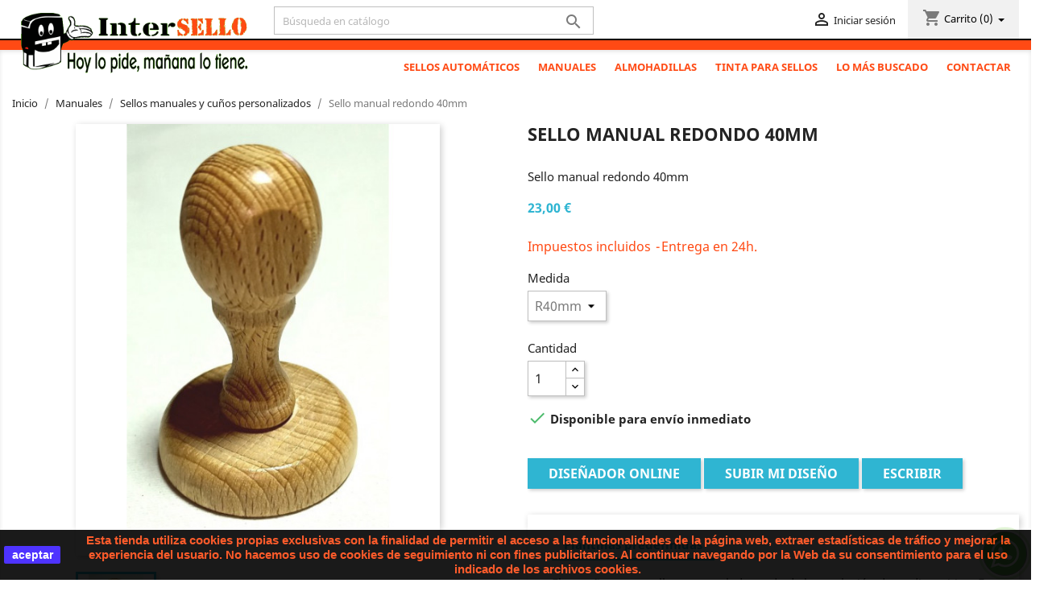

--- FILE ---
content_type: text/html; charset=utf-8
request_url: https://www.intersello.com/sellos-manuales-de-madera/sello-manual-redondo-40mm.html
body_size: 28956
content:
<!doctype html>
<html lang="es">

  <head>
    
      
  <meta charset="utf-8">


  <meta http-equiv="x-ua-compatible" content="ie=edge">



  <link rel="canonical" href="https://www.intersello.com/sellos-manuales-de-madera/sello-manual-redondo-40mm.html">

  <title>Sello manual redondo 40mm</title>
  <meta name="description" content="">
  <meta name="keywords" content="">
      
        





  <meta name="viewport" content="width=device-width, initial-scale=1">



  <link rel="icon" type="image/vnd.microsoft.icon" href="/img/favicon.ico?1640998918">
  <link rel="shortcut icon" type="image/x-icon" href="/img/favicon.ico?1640998918">



    <link rel="stylesheet" href="https://www.intersello.com/themes/classic/assets/css/theme.css" type="text/css" media="all">
  <link rel="stylesheet" href="https://www.intersello.com/modules/blockreassurance/views/dist/front.css" type="text/css" media="all">
  <link rel="stylesheet" href="https://www.intersello.com/modules/seosaproductlabels/views/css/seosaproductlabels.css" type="text/css" media="all">
  <link rel="stylesheet" href="https://www.intersello.com/modules/productcomments/views/css/productcomments.css" type="text/css" media="all">
  <link rel="stylesheet" href="https://www.intersello.com/modules/whatsapp//views/css/whatsapp.css" type="text/css" media="all">
  <link rel="stylesheet" href="https://www.intersello.com/modules/dbfaqs//views/css/dbfaqs.css" type="text/css" media="all">
  <link rel="stylesheet" href="https://www.intersello.com/js/jquery/ui/themes/base/minified/jquery-ui.min.css" type="text/css" media="all">
  <link rel="stylesheet" href="https://www.intersello.com/js/jquery/ui/themes/base/minified/jquery.ui.theme.min.css" type="text/css" media="all">
  <link rel="stylesheet" href="https://www.intersello.com/js/jquery/plugins/fancybox/jquery.fancybox.css" type="text/css" media="all">
  <link rel="stylesheet" href="https://www.intersello.com/themes/classic/assets/css/custom.css" type="text/css" media="all">




  

  <script type="text/javascript">
        var jsondx = "";
        var prestashop = {"cart":{"products":[],"totals":{"total":{"type":"total","label":"Total","amount":0,"value":"0,00\u00a0\u20ac"},"total_including_tax":{"type":"total","label":"Total (impuestos incl.)","amount":0,"value":"0,00\u00a0\u20ac"},"total_excluding_tax":{"type":"total","label":"Total (impuestos excl.)","amount":0,"value":"0,00\u00a0\u20ac"}},"subtotals":{"products":{"type":"products","label":"Subtotal","amount":0,"value":"0,00\u00a0\u20ac"},"discounts":null,"shipping":{"type":"shipping","label":"Transporte","amount":0,"value":""},"tax":{"type":"tax","label":"Impuestos incluidos","amount":0,"value":"0,00\u00a0\u20ac"}},"products_count":0,"summary_string":"0 art\u00edculos","vouchers":{"allowed":1,"added":[]},"discounts":[],"minimalPurchase":0,"minimalPurchaseRequired":""},"currency":{"name":"Euro","iso_code":"EUR","iso_code_num":"978","sign":"\u20ac"},"customer":{"lastname":null,"firstname":null,"email":null,"birthday":null,"newsletter":null,"newsletter_date_add":null,"optin":null,"website":null,"company":null,"siret":null,"ape":null,"is_logged":false,"gender":{"type":null,"name":null},"addresses":[]},"language":{"name":"Espa\u00f1ol (Spanish)","iso_code":"es","locale":"es-ES","language_code":"es","is_rtl":"0","date_format_lite":"d\/m\/Y","date_format_full":"d\/m\/Y H:i:s","id":1},"page":{"title":"","canonical":null,"meta":{"title":"Sello manual redondo 40mm","description":"","keywords":"","robots":"index"},"page_name":"product","body_classes":{"lang-es":true,"lang-rtl":false,"country-ES":true,"currency-EUR":true,"layout-full-width":true,"page-product":true,"tax-display-enabled":true,"product-id-131":true,"product-Sello manual redondo 40mm":true,"product-id-category-20":true,"product-id-manufacturer-4":true,"product-id-supplier-4":true,"product-available-for-order":true},"admin_notifications":[]},"shop":{"name":"InterSello.com | Sellos de caucho","logo":"\/img\/intersellos-logo-1637669784.jpg","stores_icon":"\/img\/logo_stores.png","favicon":"\/img\/favicon.ico"},"urls":{"base_url":"https:\/\/www.intersello.com\/","current_url":"https:\/\/www.intersello.com\/sellos-manuales-de-madera\/sello-manual-redondo-40mm.html","shop_domain_url":"https:\/\/www.intersello.com","img_ps_url":"https:\/\/www.intersello.com\/img\/","img_cat_url":"https:\/\/www.intersello.com\/img\/c\/","img_lang_url":"https:\/\/www.intersello.com\/img\/l\/","img_prod_url":"https:\/\/www.intersello.com\/img\/p\/","img_manu_url":"https:\/\/www.intersello.com\/img\/m\/","img_sup_url":"https:\/\/www.intersello.com\/img\/su\/","img_ship_url":"https:\/\/www.intersello.com\/img\/s\/","img_store_url":"https:\/\/www.intersello.com\/img\/st\/","img_col_url":"https:\/\/www.intersello.com\/img\/co\/","img_url":"https:\/\/www.intersello.com\/themes\/classic\/assets\/img\/","css_url":"https:\/\/www.intersello.com\/themes\/classic\/assets\/css\/","js_url":"https:\/\/www.intersello.com\/themes\/classic\/assets\/js\/","pic_url":"https:\/\/www.intersello.com\/upload\/","pages":{"address":"https:\/\/www.intersello.com\/direccion","addresses":"https:\/\/www.intersello.com\/direcciones","authentication":"https:\/\/www.intersello.com\/iniciar-sesion","cart":"https:\/\/www.intersello.com\/carrito","category":"https:\/\/www.intersello.com\/index.php?controller=category","cms":"https:\/\/www.intersello.com\/index.php?controller=cms","contact":"https:\/\/www.intersello.com\/contactenos","discount":"https:\/\/www.intersello.com\/descuento","guest_tracking":"https:\/\/www.intersello.com\/seguimiento-pedido-invitado","history":"https:\/\/www.intersello.com\/historial-compra","identity":"https:\/\/www.intersello.com\/datos-personales","index":"https:\/\/www.intersello.com\/","my_account":"https:\/\/www.intersello.com\/mi-cuenta","order_confirmation":"https:\/\/www.intersello.com\/confirmacion-pedido","order_detail":"https:\/\/www.intersello.com\/index.php?controller=order-detail","order_follow":"https:\/\/www.intersello.com\/seguimiento-pedido","order":"https:\/\/www.intersello.com\/pedido","order_return":"https:\/\/www.intersello.com\/index.php?controller=order-return","order_slip":"https:\/\/www.intersello.com\/facturas-abono","pagenotfound":"https:\/\/www.intersello.com\/pagina-no-encontrada","password":"https:\/\/www.intersello.com\/recuperar-contrase\u00f1a","pdf_invoice":"https:\/\/www.intersello.com\/index.php?controller=pdf-invoice","pdf_order_return":"https:\/\/www.intersello.com\/index.php?controller=pdf-order-return","pdf_order_slip":"https:\/\/www.intersello.com\/index.php?controller=pdf-order-slip","prices_drop":"https:\/\/www.intersello.com\/productos-rebajados","product":"https:\/\/www.intersello.com\/index.php?controller=product","search":"https:\/\/www.intersello.com\/busqueda","sitemap":"https:\/\/www.intersello.com\/mapa del sitio","stores":"https:\/\/www.intersello.com\/tiendas","supplier":"https:\/\/www.intersello.com\/proveedor","register":"https:\/\/www.intersello.com\/iniciar-sesion?create_account=1","order_login":"https:\/\/www.intersello.com\/pedido?login=1"},"alternative_langs":[],"theme_assets":"\/themes\/classic\/assets\/","actions":{"logout":"https:\/\/www.intersello.com\/?mylogout="},"no_picture_image":{"bySize":{"small_default":{"url":"https:\/\/www.intersello.com\/img\/p\/es-default-small_default.jpg","width":98,"height":98},"cart_default":{"url":"https:\/\/www.intersello.com\/img\/p\/es-default-cart_default.jpg","width":125,"height":125},"home_default":{"url":"https:\/\/www.intersello.com\/img\/p\/es-default-home_default.jpg","width":250,"height":250},"medium_default":{"url":"https:\/\/www.intersello.com\/img\/p\/es-default-medium_default.jpg","width":452,"height":452},"large_default":{"url":"https:\/\/www.intersello.com\/img\/p\/es-default-large_default.jpg","width":800,"height":800}},"small":{"url":"https:\/\/www.intersello.com\/img\/p\/es-default-small_default.jpg","width":98,"height":98},"medium":{"url":"https:\/\/www.intersello.com\/img\/p\/es-default-home_default.jpg","width":250,"height":250},"large":{"url":"https:\/\/www.intersello.com\/img\/p\/es-default-large_default.jpg","width":800,"height":800},"legend":""}},"configuration":{"display_taxes_label":true,"display_prices_tax_incl":true,"is_catalog":false,"show_prices":true,"opt_in":{"partner":false},"quantity_discount":{"type":"discount","label":"Descuento unitario"},"voucher_enabled":1,"return_enabled":1},"field_required":[],"breadcrumb":{"links":[{"title":"Inicio","url":"https:\/\/www.intersello.com\/"},{"title":"Manuales","url":"https:\/\/www.intersello.com\/sello-manual\/"},{"title":"Sellos manuales y cu\u00f1os personalizados","url":"https:\/\/www.intersello.com\/sello-manual\/sellos-manuales-de-madera\/"},{"title":"Sello manual redondo 40mm","url":"https:\/\/www.intersello.com\/sellos-manuales-de-madera\/sello-manual-redondo-40mm.html#\/medida-r40mm"}],"count":4},"link":{"protocol_link":"https:\/\/","protocol_content":"https:\/\/"},"time":1761992964,"static_token":"93428d81833c2de3bccf093f25f205c2","token":"01066f4f1b6feeda3cbd4ac57b9d0ca5","debug":false};
        var psr_icon_color = "#F19D76";
        var var1 = "177";
        var var2 = "177";
      </script>



  <style type="text/css" id="customcssfree_style">
#wrapper {
    background: #ffffff;
}

.displaytopmenu {

    background-color: #92b2f0;
}

#footer .footer-container {

    background: #92b2f0;

}

#footer .footer-bottom {
background: #92b2f0;
}

#footer .footer-container .h3.hidden-sm-down {
    color: #b52b2b;
    text-transform: uppercase;
    font-size: 16px;
    font-weight: 700;
    display: block;
    margin-bottom: 15px;
}

.footer-container .footer-title {
    color: #b52b2b;
    text-transform: uppercase;
    font-size: 16px;
    font-weight: 700;
    display: block;
    margin-bottom: 15px;
}

.footer-column-content .content .content-title {
    display: block;
    font-size: 13px;
    color: #090808;
    text-transform: uppercase;
    font-weight: 700;
    margin-bottom: 10px;
}

.footer-container li a {
    color: #000;
    font-weight: 400;
    font-size: 14px;
}


.footer-column-content .content span, .footer-column-content .content a, .footer-column-content .content.email a {
    display: block;
    position: relative;
    color: #220404;
    font-weight: 400;
    font-size: 14px;
    margin-top: 10px;
}


.main-menu .sub-menu {
    border: 1px solid #e1e1e1;
    margin-left: 0;
    z-index: 10000;
    border-radius: 0;
    display: none;
    top: 100% !important;
    width: auto;
    min-width: inherit;
    left: auto;
    right: auto;
    background-color: #caea9c;
}

.col-md-2 {
    float: left;
    width: 100%;
    text-align: center;
    padding: 0px 0px 30px 0px;
}

.card-title {
    float: left;
    width: auto;
    text-align: center;
    padding: 0px 20px 30px 0px;
}

.col-md-10 {
    width: 100%;
}

#custom-text {
    background: #ffffff !important;
}

.popover {
    position: absolute;
    top: 0;
    z-index: 1060;
    display: block;
    padding: 1px;
    font-family: -apple-system,BlinkMacSystemFont,Segoe UI,Roboto,Helvetica Neue,Arial,sans-serif;
    font-style: normal;
    font-weight: 400;
    letter-spacing: normal;
    line-break: auto;
    line-height: 1.5;
    text-align: left;
    text-align: start;
    text-decoration: none;
    text-shadow: none;
    text-transform: none;
    white-space: normal;
    word-break: normal;
    word-spacing: normal;
    font-size: .875rem;
    word-wrap: break-word;
    background-color: #2fb5d2;
    background-clip: padding-box;
    border: 1px solid rgba(0,0,0,.2);
    border-radius: .3rem;
}

#header a:hover {
    text-decoration: none;
    color: #fff;
}


#products .product-miniature, .featured-products .product-miniature, .product-accessories .product-miniature, .product-miniature .product-miniature {
    border-bottom: #0058ff6e 2px solid;
    margin-bottom: 20px;

}


#products .thumbnail-container .product-thumbnail, .featured-products .thumbnail-container .product-thumbnail, .product-accessories .thumbnail-container .product-thumbnail, .product-miniature .thumbnail-container .product-thumbnail {

    border-top: 2px solid;
border-right: 2px solid;
border: lef;
border-left: 2px solid;

}


#products .product-description, .featured-products .product-description, .product-accessories .product-description, .product-miniature .product-description {
    position: absolute;
    z-index: 3;
    background: #090600;
    width: 250px;
    bottom: 0;
    height: 70px;
}

#products .product-price-and-shipping, .featured-products .product-price-and-shipping, .product-accessories .product-price-and-shipping, .product-miniature .product-price-and-shipping {
    color: #e37474;
    font-weight: 700;
    text-align: center;
    font-size: 1.2rem;
margin-bottom: -40px;
float: right;
background-color: black;
padding: 10px;
width: 100%;
}

#products .product-title a, .featured-products .product-title a, .product-accessories .product-title a, .product-miniature .product-title a {
    color: #fff;
    font-size: .875rem;
    text-decoration: none;
    text-align: center;
    font-weight: 400;
}


#products .highlighted-informations, .featured-products .highlighted-informations, .product-accessories .highlighted-informations, .product-miniature .highlighted-informations {
    position: absolute;
    bottom: 1.25rem;
    padding-top: .625rem;
    z-index: 2;
    background: #2fb5d2;
    text-align: center;
    width: 300px;
    height: 3.125rem;
    box-shadow: 0 -5px 10px -5px rgba(0,0,0,.2);
    transition: bottom .3s;
}

#products .highlighted-informations .quick-view, .featured-products .highlighted-informations .quick-view, .product-accessories .highlighted-informations .quick-view, .product-miniature .highlighted-informations .quick-view {
    color: #fff;
    font-size: 1rem;
}

#products .highlighted-informations .quick-view:hover, .featured-products .highlighted-informations .quick-view:hover, .product-accessories .highlighted-informations .quick-view:hover, .product-miniature .highlighted-informations .quick-view:hover {
    color: #fff;
}

.product-prices .tax-shipping-delivery-label {
    font-size: 1.0125rem;
    color: #ff4a14;
}

.user-info a:hover{color:#fe6500 !important;}

#block_myaccount_infos .myaccount-title a {
    color: #b52b2b;
}

.block-contact .block-contact-title, .linklist .blockcms-title a {
    color: #b52b2b;
}

.footer-container li a:hover {
    color: #fff;
}

.block-contact {
    color: #fbfbfb;
}

a:hover {
    color: #d22f5d;
    text-decoration: none;
}


/* NUEVO CODIGO */

#header .blockcart.cart-preview .dropdown .dropdown-menu {
	padding: 10px 15px;
	top: 30px !important;
	width: 260px !important;
	min-width: 260px !important;
	right: -0.85rem;
	left: inherit !important;
	box-shadow: 0 7px 22px -5px rgba(47,56,68,0.2);
}
#header .blockcart.cart-preview .dropdown-toggle {
	background: none;
	border: none;
}
#header .blockcart.cart-preview .dropdown-product-item {
	display: table;
	position: relative;
	width: 100%;
	padding: 9px 0;
	border-top: 1px dashed #d8e0e6
}
#header .blockcart.cart-preview .dropdown-product-item:first-child {
	border-top: 0
}
#header .blockcart.cart-preview .dropdown-product-item&gt;.dropdown-product-thumb, .dropdown-product-item&gt;.dropdown-product-info {
	display: table-cell;
	vertical-align: top
}
#header .blockcart.cart-preview .dropdown-product-item&gt;.dropdown-product-thumb {
	width: 55px;
	border-radius: 50%;
	overflow: hidden
}
#header .blockcart.cart-preview .dropdown-product-item&gt;.dropdown-product-thumb&gt;img {
	display: block;
	width: 100%
}
#header .blockcart.cart-preview .dropdown-product-item &gt; .dropdown-product-remove {
	display: block;
	position: absolute;
	top: 9px;
	right: -10px;
	font-size: 13px;
	line-height: 1;
	cursor: pointer;
}
#header .blockcart.cart-preview .dropdown-product-item &gt; .dropdown-product-remove i {
	color: #ff5252 !important;
}
#header .blockcart.cart-preview .dropdown-product-item&gt;.dropdown-product-info {
	padding-right: 15px;
	padding-left: 12px
}
#header .blockcart.cart-preview .dropdown-product-item .dropdown-product-title {
	display: block;
	padding-top: 2px;
	transition: color .3s;
	color: #373a3c !important;
	font-size: 14px;
	font-weight: 500;
	text-decoration: none
}
#header .blockcart.cart-preview .dropdown-product-item .dropdown-product-title:hover {
	color: #0da9ef
}
#header .blockcart.cart-preview .dropdown-product-item .dropdown-product-details {
	color: #9da9b9;
	font-size: 14px
}
#header .blockcart.cart-preview .blockcart {
	background: #f1f1f1;
	height: 3rem;
 padding: .75rem;
 margin-left: .9375rem;
	text-align: center;
	white-space: nowrap;
}
#header .blockcart.cart-preview .toolbar-dropdown-group {
	display: table;
	width: 100%;
	padding: 9px 0;
	border-top: 1px solid #e1e7ec;
	border-bottom: 1px solid #e1e7ec;
	font-size: 14px;
}
#header .blockcart.cart-preview .toolbar-dropdown-group div {
	padding-bottom: 2px
}
#header .blockcart.cart-preview .text-right {
	text-align: right;
}
#header .blockcart.cart-preview .btn-checkout, #header .blockcart.cart-preview .btn-view {
	display: block;
	width: 100%;
	margin-top: 12px;
	margin-bottom: 12px;
	height: 36px;
	padding: 0 18px;
	padding-right: 18px;
	padding-left: 18px;
	padding-right: 18px;
	padding-left: 18px;
	border-radius: 18px;
	font-size: 17px;
	line-height: 34px;
	-webkit-transform: translateZ(0);
	transform: translateZ(0);
	transition: all .4s;
	text-align: center;
}
#header .blockcart.cart-preview .btn-view {
	background-color: #f5f5f5;
	border-color: #e1e7ec;
	color: #606975 !important;
}
#header .blockcart.cart-preview .btn-view:hover {
	background-color: #cbcbcb !important
}

.search-widget input {height:35px; margin:5px;width: 100%;}
.search-widget {width: 100%;}

#header .header-nav {border-bottom: 2px solid #000;margin-bottom: 0px;}
.container {width:1340px;}
#wrapper {padding-top: 3.563rem;}
#custom-text {padding: 0px !important;margin-bottom: 0px !important;}

.thumbnail-container {
    box-shadow: 20px 20px 8px 0 rgba(0,0,0,.2) !important;
    width:300px !important;
}

.product-description {width:300px !important;}
.product-information .product-description {width:100% !important;}

#header .header-nav .top-logo a img {
    max-height: 160px !important;
}

.header-top {height: 12px;background-color: #ff4a14 !important;}
#notifications {height: 0px;}
#header .header-top .position-static {
    position: static;
    float: right;
}

.top-menu {margin-top: -25px !important;}
.top-menu ul {margin-top: 10px !important;}

body {font-size: 0.8rem;}

.cbloq {
    text-align: center;
    width: 100%;
    height: 100%;
}
.bloq {
    display: inline-block;
    width: 20%;
    font-family: \&#039;Autour One\&#039;, cursive;
    min-width: 300px;
    font-size: 1rem !important;
}
.bloq img {
    float: left;
    margin: 0px 10px 0px 10px;
}

.bloq span {
    width: 60%;
display: block;
float: right;
}

@media only screen and (min-width: 767px) {
.col-md-10 #search_widget {display:none;}
}
@media only screen and (max-width: 767px) {
.contentext2 {margin:20px !important; max-width:90% !important;}
}
@media only screen and (max-width: 1200px) {
#header .header-nav .search-widget {margin-top: 50px;margin-left: 250px;}
.top-menu {margin-top: 20px !important;}
}

.dropdown-item {color: #000 !important; color: #ff4a14 !important;}
.dropdown-submenu {color: #000 !important;}

.product-flags li.product-flag.on-sale {background: #ff4a14;}
.product-flags li.product-flag.discount {background-color: #2fb5d2;}

.product-comment-list-item .comment-content h4 {height: 52px;}

body#checkout #order-summary-content .summary-selected-carrier .col-md-2 {width: auto;}

#backgroundCart { 
	z-index:7777;
	position: fixed;
	display:none;
	height:100%;
	width:100%;
	background:#000000;	
	top:0px;  
	left:0px;
}

.modal-content .cart-content-btn .btn {width:100%;}

strong {font-weight: bold !important; color: #ff4a14 !important;}

body {line-height: 1.5em !important;}

.card-title {
    float: left;
    width: 100%;
    text-align: center;
    padding: 0px 20px 30px 0px;
}
</style>    <style>
        .seosa_label_hint_19 {
            display: none;
            position: absolute;
            background: #000000;
            color: white;
            border-radius: 3px;
                            top: 0;
                          right: -10px;
                margin-right: -150px;
                                z-index: 1000;
            opacity: 1;
            width: 150px;
            padding: 5px;
        }
        .seosa_label_hint_19:after {
            border-bottom: solid transparent 7px;
            border-top: solid transparent 7px;
                    border-right: solid #000000 10px;
                    top: 10%;
            content: " ";
            height: 0;
                    right: 100%;
                      position: absolute;
            width: 0;
        }
    </style>
    <style>
        .seosa_label_hint_20 {
            display: none;
            position: absolute;
            background: #000000;
            color: white;
            border-radius: 3px;
                            top: 100px;
                        z-index: 1000;
            opacity: 1;
            width: 150px;
            padding: 5px;
        }
        .seosa_label_hint_20:after {
            border-bottom: solid transparent 7px;
            border-top: solid transparent 7px;
                  top: 10%;
            content: " ";
            height: 0;
                    position: absolute;
            width: 0;
        }
    </style>
    <style>
        .seosa_label_hint_21 {
            display: none;
            position: absolute;
            background: #000000;
            color: white;
            border-radius: 3px;
                            top: 0;
                          right: -10px;
                margin-right: -150px;
                                z-index: 1000;
            opacity: 1;
            width: 150px;
            padding: 5px;
        }
        .seosa_label_hint_21:after {
            border-bottom: solid transparent 7px;
            border-top: solid transparent 7px;
                    border-right: solid #000000 10px;
                    top: 10%;
            content: " ";
            height: 0;
                    right: 100%;
                      position: absolute;
            width: 0;
        }
    </style>
    <style>
        .seosa_label_hint_22 {
            display: none;
            position: absolute;
            background: #000000;
            color: white;
            border-radius: 3px;
                            top: 0;
                          right: -10px;
                margin-right: -150px;
                                z-index: 1000;
            opacity: 1;
            width: 150px;
            padding: 5px;
        }
        .seosa_label_hint_22:after {
            border-bottom: solid transparent 7px;
            border-top: solid transparent 7px;
                    border-right: solid #000000 10px;
                    top: 10%;
            content: " ";
            height: 0;
                    right: 100%;
                      position: absolute;
            width: 0;
        }
    </style>
    <style>
        .seosa_label_hint_23 {
            display: none;
            position: absolute;
            background: #000000;
            color: white;
            border-radius: 3px;
                            top: 0;
                          right: -10px;
                margin-right: -150px;
                                z-index: 1000;
            opacity: 1;
            width: 150px;
            padding: 5px;
        }
        .seosa_label_hint_23:after {
            border-bottom: solid transparent 7px;
            border-top: solid transparent 7px;
                    border-right: solid #000000 10px;
                    top: 10%;
            content: " ";
            height: 0;
                    right: 100%;
                      position: absolute;
            width: 0;
        }
    </style>
    <style>
        .seosa_label_hint_24 {
            display: none;
            position: absolute;
            background: #000000;
            color: white;
            border-radius: 3px;
                            top: 0;
                          left: -10px;
                margin-left: -150px;
                                z-index: 1000;
            opacity: 1;
            width: 150px;
            padding: 5px;
        }
        .seosa_label_hint_24:after {
            border-bottom: solid transparent 7px;
            border-top: solid transparent 7px;
                    border-left: solid #000000 10px;
                    top: 10%;
            content: " ";
            height: 0;
                    left: 100%;
                      position: absolute;
            width: 0;
        }
    </style>
    <style>
        .seosa_label_hint_25 {
            display: none;
            position: absolute;
            background: #000000;
            color: white;
            border-radius: 3px;
                            top: 0;
                          right: -10px;
                margin-right: -150px;
                                z-index: 1000;
            opacity: 1;
            width: 150px;
            padding: 5px;
        }
        .seosa_label_hint_25:after {
            border-bottom: solid transparent 7px;
            border-top: solid transparent 7px;
                    border-right: solid #000000 10px;
                    top: 10%;
            content: " ";
            height: 0;
                    right: 100%;
                      position: absolute;
            width: 0;
        }
    </style>
<script type="text/javascript" data-keepinline="true">
    var trustpilot_script_url = 'https://invitejs.trustpilot.com/tp.min.js';
    var trustpilot_key = 'iydwWAukqMeGHdnT';
    var trustpilot_widget_script_url = '//widget.trustpilot.com/bootstrap/v5/tp.widget.bootstrap.min.js';
    var trustpilot_integration_app_url = 'https://ecommscript-integrationapp.trustpilot.com';
    var trustpilot_preview_css_url = '//ecommplugins-scripts.trustpilot.com/v2.1/css/preview.min.css';
    var trustpilot_preview_script_url = '//ecommplugins-scripts.trustpilot.com/v2.1/js/preview.min.js';
    var trustpilot_ajax_url = 'https://www.intersello.com/module/trustpilot/trustpilotajax';
    var user_id = '0';
    var trustpilot_trustbox_settings = {"trustboxes":[{"enabled":"enabled","snippet":"[base64]","customizations":"[base64]","defaults":"[base64]","page":"product","position":"before","corner":"top: #{Y}px; left: #{X}px;","paddingx":"0","paddingy":"0","zindex":"0","clear":"both","xpaths":"[base64]","sku":"TRUSTPILOT_SKU_VALUE_131,TRUSTPILOT_SKU_VALUE_891","name":"Sello manual redondo 40mm","widgetName":"Micro Review Count","repeatable":false,"uuid":"7f776c77-6e9c-2548-77f8-d4d5b76ee90f","error":null,"repeatXpath":{"xpathById":{"prefix":"","suffix":""},"xpathFromRoot":{"prefix":"","suffix":""}},"width":"100%","height":"24px","locale":"es-ES"}],"activeTrustbox":0,"pageUrls":{"landing":"https:\/\/www.intersello.com\/","category":"https:\/\/www.intersello.com\/sellos-automaticos\/","product":"https:\/\/www.intersello.com\/sellos-de-caucho-rectangulares\/sello-personalizado-automatico-4912.html#\/ink-negro","ahr0chm6ly93d3cuaw50zxjzzwxsby5jb20=":"https:\/\/www.intersello.com","ahr0chm6ly93d3cuaw50zxjzzwxsby5jb20vy2fycml0bz9hy3rpb249c2hvdw==":"https:\/\/www.intersello.com\/carrito?action=show"}};
</script>
<script type="text/javascript" src="/modules/trustpilot/views/js/tp_register.min.js"></script>
<script type="text/javascript" src="/modules/trustpilot/views/js/tp_trustbox.min.js"></script>
<script type="text/javascript" src="/modules/trustpilot/views/js/tp_preview.min.js"></script>
<!-- dh42 CSS Module -->
<!-- /dh42 CSS Module -->

<script type="text/javascript">
	//Common vars
    var apc_link = "https://www.intersello.com/module/advancedpopupcreator/popup";
    var apc_controller = "product";
    var apc_token = "93428d81833c2de3bccf093f25f205c2";
    var apc_id_product = "131";
    var apc_id_category = "0";
    var apc_id_supplier = "0";
    var apc_id_manufacturer = "0";
    var apc_id_cms = "0";
    var apc_data = '&token=' + apc_token + '&id_product=' + apc_id_product + '&id_category=' + apc_id_category + '&id_supplier=' + apc_id_supplier + '&id_manufacturer=' + apc_id_manufacturer + '&id_cms=' + apc_id_cms + '&responsiveWidth=' + window.innerWidth + '&fromController=' + apc_controller;
</script>

<div id="apc_content_load"></div>
<div id="apc_content_add_to_cart"></div>
<div id="apc_content_exit"></div>




    
  <meta property="og:type" content="product">
  <meta property="og:url" content="https://www.intersello.com/sellos-manuales-de-madera/sello-manual-redondo-40mm.html">
  <meta property="og:title" content="Sello manual redondo 40mm">
  <meta property="og:site_name" content="InterSello.com | Sellos de caucho">
  <meta property="og:description" content="">
  <meta property="og:image" content="https://www.intersello.com/205-large_default/sello-manual-redondo-40mm.jpg">
      <meta property="product:pretax_price:amount" content="19.008264">
    <meta property="product:pretax_price:currency" content="EUR">
    <meta property="product:price:amount" content="23">
    <meta property="product:price:currency" content="EUR">
    
  </head>

  <body id="product" class="lang-es country-es currency-eur layout-full-width page-product tax-display-enabled product-id-131 product-sello-manual-redondo-40mm product-id-category-20 product-id-manufacturer-4 product-id-supplier-4 product-available-for-order">

    
      
    

    <main>
      
              

      <header id="header">
        
           
<style>
#top-menu
{
margin-top: 20px;
}
</style> 
 
 
 

  <div class="header-banner">
    
  </div>



  <nav class="header-nav">
    <div class="container">
      <div class="row">
      
        <div class="hidden-sm-down">
        
        <div class="col-md-3 col-xs-12">
        <div id="_desktop_logo" style="float: left;width: 300px;text-align: center;padding: 10px 0px 0px 0px;">
                            <a href="https://www.intersello.com/">
                  <img class="logo img-responsive" src="/img/intersellos-logo-1637669784.jpg" alt="InterSello.com | Sellos de caucho">
                </a>
                    </div>  
        </div>
        
          <div class="col-md-4 col-xs-12">
            
          
            <!-- Block search module TOP -->
<div id="search_widget" class="search-widget" data-search-controller-url="//www.intersello.com/busqueda">
	<form method="get" action="//www.intersello.com/busqueda">
		<input type="hidden" name="controller" value="search">
		<input type="text" name="s" value="" placeholder="Búsqueda en catálogo" aria-label="Buscar">
		<button type="submit">
			<i class="material-icons search">&#xE8B6;</i>
      <span class="hidden-xl-down">Buscar</span>
		</button>
	</form>
</div>
<!-- /Block search module TOP -->

          </div>
          <div class="col-md-7 right-nav" style="float: right;width: 0;">
              <div id="_desktop_user_info">
  <div class="user-info">
          <a
        href="https://www.intersello.com/mi-cuenta"
        title="Acceda a su cuenta de cliente"
        rel="nofollow"
      >
        <i class="material-icons">&#xE7FF;</i>
        <span class="hidden-sm-down">Iniciar sesión</span>
      </a>
      </div>
</div>
<div id="_desktop_cart">
  <div class="blockcart cart-preview inactive" data-refresh-url="//www.intersello.com/module/ps_shoppingcart/ajax">
    <div class="dropdown">
     <button class="dropdown-toggle" type="button" id="dropdownMenuButton" data-toggle="dropdown" aria-haspopup="true" aria-expanded="false" style="cursor:pointer;">
        <i class="material-icons shopping-cart">shopping_cart</i>
        <span class="hidden-sm-down">Carrito</span>
        <span class="cart-products-count">(0)</span>
      </button>
      
		 <div class="dropdown-menu" aria-labelledby="dropdownMenuButton">
			 <div class="toolbar-dropdown">
     			 
  				<p>La cesta esta vacia</p>
     		      		  </div>
    	</div>
    	
  	</div>
 </div>
</div>



          </div>
          
        </div>
        
        
        <div class="hidden-md-up text-sm-center mobile">
          <div class="float-xs-left" id="menu-icon">
            <i class="material-icons d-inline">&#xE5D2;</i>
          </div>
          <div class="float-xs-right" id="_mobile_cart"></div>
          <div class="float-xs-right" id="_mobile_user_info"></div>
          <div class="top-logo" id="_mobile_logo"></div>
          <div class="clearfix"></div>
        </div>
      </div>
    </div>
  </nav>



  <div class="header-top" style="background-color: #2fb5d221;padding-bottom: 0;">
    <div class="container">
       <div class="row"><!--  
        <div class="col-md-2 hidden-sm-down" id="_desktop_logo">
                            <a href="https://www.intersello.com/">
                  <img class="logo img-responsive" src="/img/intersellos-logo-1637669784.jpg" alt="InterSello.com | Sellos de caucho">
                </a>
                    </div>-->
        <div class="col-md-10 col-sm-12 position-static" style="height: 10px;">
          

<div class="menu js-top-menu position-static hidden-sm-down" id="_desktop_top_menu">
    
          <ul class="top-menu" id="top-menu" data-depth="0">
                    <li class="category" id="category-10">
                          <a
                class="dropdown-item"
                href="https://www.intersello.com/sellos-automaticos/" data-depth="0"
                              >
                                                                      <span class="float-xs-right hidden-md-up">
                    <span data-target="#top_sub_menu_54297" data-toggle="collapse" class="navbar-toggler collapse-icons">
                      <i class="material-icons add">&#xE313;</i>
                      <i class="material-icons remove">&#xE316;</i>
                    </span>
                  </span>
                                Sellos automáticos
              </a>
                            <div  class="popover sub-menu js-sub-menu collapse" id="top_sub_menu_54297">
                
          <ul class="top-menu"  data-depth="1">
                    <li class="category" id="category-11">
                          <a
                class="dropdown-item dropdown-submenu"
                href="https://www.intersello.com/sellos-automaticos/sellos-de-caucho-rectangulares/" data-depth="1"
                              >
                                Rectangulares
              </a>
                          </li>
                    <li class="category" id="category-16">
                          <a
                class="dropdown-item dropdown-submenu"
                href="https://www.intersello.com/sellos-automaticos/sello-cuadrado/" data-depth="1"
                              >
                                Cuadrados
              </a>
                          </li>
                    <li class="category" id="category-17">
                          <a
                class="dropdown-item dropdown-submenu"
                href="https://www.intersello.com/sellos-automaticos/sellos-redondos/" data-depth="1"
                              >
                                Sellos de caucho Redondos
              </a>
                          </li>
                    <li class="category" id="category-18">
                          <a
                class="dropdown-item dropdown-submenu"
                href="https://www.intersello.com/sellos-automaticos/sello-fechador-con-texto/" data-depth="1"
                              >
                                Catálogo de sellos con fechador
              </a>
                          </li>
                    <li class="category" id="category-19">
                          <a
                class="dropdown-item dropdown-submenu"
                href="https://www.intersello.com/sellos-automaticos/sello-numerador/" data-depth="1"
                              >
                                Numeradores
              </a>
                          </li>
              </ul>
    
              </div>
                          </li>
                    <li class="category" id="category-12">
                          <a
                class="dropdown-item"
                href="https://www.intersello.com/sello-manual/" data-depth="0"
                              >
                                                                      <span class="float-xs-right hidden-md-up">
                    <span data-target="#top_sub_menu_41431" data-toggle="collapse" class="navbar-toggler collapse-icons">
                      <i class="material-icons add">&#xE313;</i>
                      <i class="material-icons remove">&#xE316;</i>
                    </span>
                  </span>
                                Manuales
              </a>
                            <div  class="popover sub-menu js-sub-menu collapse" id="top_sub_menu_41431">
                
          <ul class="top-menu"  data-depth="1">
                    <li class="category" id="category-20">
                          <a
                class="dropdown-item dropdown-submenu"
                href="https://www.intersello.com/sello-manual/sellos-manuales-de-madera/" data-depth="1"
                              >
                                Sellos manuales y cuños personalizados
              </a>
                          </li>
                    <li class="category" id="category-23">
                          <a
                class="dropdown-item dropdown-submenu"
                href="https://www.intersello.com/sello-manual/fechadores-y-numeradores/" data-depth="1"
                              >
                                Fechadores y numeradores
              </a>
                          </li>
                    <li class="category" id="category-25">
                          <a
                class="dropdown-item dropdown-submenu"
                href="https://www.intersello.com/sello-manual/tampones-de-tinta/" data-depth="1"
                              >
                                Tampones de tinta
              </a>
                          </li>
              </ul>
    
              </div>
                          </li>
                    <li class="category" id="category-13">
                          <a
                class="dropdown-item"
                href="https://www.intersello.com/almohadillas-de-tinta-repuesto-para-sellos-de-caucho/" data-depth="0"
                              >
                                Almohadillas
              </a>
                          </li>
                    <li class="category" id="category-15">
                          <a
                class="dropdown-item"
                href="https://www.intersello.com/tinta-para-sellos/" data-depth="0"
                              >
                                Tinta  para sellos
              </a>
                          </li>
                    <li class="category" id="category-37">
                          <a
                class="dropdown-item"
                href="https://www.intersello.com/lo-mas-buscado/" data-depth="0"
                              >
                                                                      <span class="float-xs-right hidden-md-up">
                    <span data-target="#top_sub_menu_32806" data-toggle="collapse" class="navbar-toggler collapse-icons">
                      <i class="material-icons add">&#xE313;</i>
                      <i class="material-icons remove">&#xE316;</i>
                    </span>
                  </span>
                                Lo más buscado
              </a>
                            <div  class="popover sub-menu js-sub-menu collapse" id="top_sub_menu_32806">
                
          <ul class="top-menu"  data-depth="1">
                    <li class="category" id="category-38">
                          <a
                class="dropdown-item dropdown-submenu"
                href="https://www.intersello.com/sellos-de-caucho-rectangulares/sellos-con-logo-de-empresa-grm4927p3-60x40mm.html" data-depth="1"
                              >
                                Sello empresa
              </a>
                          </li>
                    <li class="category" id="category-39">
                          <a
                class="dropdown-item dropdown-submenu"
                href="https://www.intersello.com/sellos-de-caucho-rectangulares/sello-de-goma-4911.html" data-depth="1"
                              >
                                Sello para ropa
              </a>
                          </li>
                    <li class="category" id="category-40">
                          <a
                class="dropdown-item dropdown-submenu"
                href="https://www.intersello.com/sello-manual/sellos-manuales-de-madera/" data-depth="1"
                              >
                                Cuños personalizados
              </a>
                          </li>
                    <li class="category" id="category-41">
                          <a
                class="dropdown-item dropdown-submenu"
                href="https://www.intersello.com/sellos-de-caucho-rectangulares/sello-de-goma-4911.html" data-depth="1"
                              >
                                Tampon textil
              </a>
                          </li>
                    <li class="category" id="category-42">
                          <a
                class="dropdown-item dropdown-submenu"
                href="https://www.intersello.com/sellos-de-caucho-rectangulares/sello-de-goma-4911.html" data-depth="1"
                              >
                                Sello para textil
              </a>
                          </li>
                    <li class="category" id="category-43">
                          <a
                class="dropdown-item dropdown-submenu"
                href="https://www.intersello.com/sellos-de-caucho-rectangulares/sello-de-goma-4911.html" data-depth="1"
                              >
                                Marcar ropa
              </a>
                          </li>
                    <li class="category" id="category-44">
                          <a
                class="dropdown-item dropdown-submenu"
                href="https://www.intersello.com/sello-manual/tampones-de-tinta/" data-depth="1"
                              >
                                Tampones sellos
              </a>
                          </li>
                    <li class="category" id="category-45">
                          <a
                class="dropdown-item dropdown-submenu"
                href="https://www.intersello.com/sello-manual/" data-depth="1"
                              >
                                Sello madera
              </a>
                          </li>
                    <li class="category" id="category-46">
                          <a
                class="dropdown-item dropdown-submenu"
                href="https://www.intersello.com/sellos-personalizados-online-baratos/sellos-personalizados-libros/" data-depth="1"
                              >
                                Sellos ex libris
              </a>
                          </li>
                    <li class="category" id="category-47">
                          <a
                class="dropdown-item dropdown-submenu"
                href="https://www.intersello.com/sellos-personalizados-online-baratos/sellos-personalizados-libros/" data-depth="1"
                              >
                                sello para libros
              </a>
                          </li>
                    <li class="category" id="category-48">
                          <a
                class="dropdown-item dropdown-submenu"
                href="https://www.intersello.com/sellos-de-boda/" data-depth="1"
                              >
                                Para boda
              </a>
                          </li>
                    <li class="category" id="category-50">
                          <a
                class="dropdown-item dropdown-submenu"
                href="https://www.intersello.com/sellos-para-comunion/" data-depth="1"
                              >
                                Para comunión
              </a>
                          </li>
                    <li class="category" id="category-51">
                          <a
                class="dropdown-item dropdown-submenu"
                href="https://www.intersello.com/sello-cuadrado/sello-para-tarjetas-de-fidelizacion-grm4922-20x20mm.html" data-depth="1"
                              >
                                Tarjeta fidelización
              </a>
                          </li>
                    <li class="category" id="category-52">
                          <a
                class="dropdown-item dropdown-submenu"
                href="https://www.intersello.com/sellos-para-profesionales/sellos-profesor.html" data-depth="1"
                              >
                                Sellos maestras
              </a>
                          </li>
                    <li class="category" id="category-53">
                          <a
                class="dropdown-item dropdown-submenu"
                href="https://www.intersello.com/sello-numerador/numerador-automatico-de-metal-zs506-foliador-6-cifras.html" data-depth="1"
                              >
                                Sello para foliar
              </a>
                          </li>
                    <li class="category" id="category-54">
                          <a
                class="dropdown-item dropdown-submenu"
                href="https://www.intersello.com/sellos-para-profesionales/sello-traductor-jurado.html" data-depth="1"
                              >
                                Traductor jurado
              </a>
                          </li>
                    <li class="category" id="category-57">
                          <a
                class="dropdown-item dropdown-submenu"
                href="https://www.intersello.com/sellos-de-caucho-rectangulares/sello-autocomposicion-imprentilla.html" data-depth="1"
                              >
                                Sello autocomposicion
              </a>
                          </li>
              </ul>
    
              </div>
                          </li>
                    <li class="link" id="lnk-contactar">
                          <a
                class="dropdown-item"
                href="https://www.intersello.com/contactenos" data-depth="0"
                              >
                                Contactar
              </a>
                          </li>
              </ul>
    
    <div class="clearfix"></div>
</div>
<!-- Block search module TOP -->
<div id="search_widget" class="search-widget" data-search-controller-url="//www.intersello.com/busqueda">
	<form method="get" action="//www.intersello.com/busqueda">
		<input type="hidden" name="controller" value="search">
		<input type="text" name="s" value="" placeholder="Búsqueda en catálogo" aria-label="Buscar">
		<button type="submit">
			<i class="material-icons search">&#xE8B6;</i>
      <span class="hidden-xl-down">Buscar</span>
		</button>
	</form>
</div>
<!-- /Block search module TOP -->

          <div class="clearfix"></div>
        </div>
      </div>
      <div id="mobile_top_menu_wrapper" class="row hidden-md-up" style="display:none;">
        <div class="js-top-menu mobile" id="_mobile_top_menu"></div>
        <div class="js-top-menu-bottom">
          <div id="_mobile_currency_selector"></div>
          <div id="_mobile_language_selector"></div>
          <div id="_mobile_contact_link"></div>
        </div>
      </div>
    </div>
  </div>
  

        
      </header>

      
        
<aside id="notifications">
  <div class="container">
    
    
    
      </div>
</aside>
      

      <section id="wrapper">
        
        <div class="container">
          
            <nav data-depth="4" class="breadcrumb hidden-sm-down">
  <ol itemscope itemtype="http://schema.org/BreadcrumbList">
    
              
          <li itemprop="itemListElement" itemscope itemtype="https://schema.org/ListItem">
                          <a itemprop="item" href="https://www.intersello.com/"><span itemprop="name">Inicio</span></a>
                        <meta itemprop="position" content="1">
          </li>
        
              
          <li itemprop="itemListElement" itemscope itemtype="https://schema.org/ListItem">
                          <a itemprop="item" href="https://www.intersello.com/sello-manual/"><span itemprop="name">Manuales</span></a>
                        <meta itemprop="position" content="2">
          </li>
        
              
          <li itemprop="itemListElement" itemscope itemtype="https://schema.org/ListItem">
                          <a itemprop="item" href="https://www.intersello.com/sello-manual/sellos-manuales-de-madera/"><span itemprop="name">Sellos manuales y cuños personalizados</span></a>
                        <meta itemprop="position" content="3">
          </li>
        
              
          <li itemprop="itemListElement" itemscope itemtype="https://schema.org/ListItem">
                          <span itemprop="name">Sello manual redondo 40mm</span>
                        <meta itemprop="position" content="4">
          </li>
        
          
  </ol>
</nav>
          

          

          
  <div id="content-wrapper">
    
    

  <section id="main" itemscope itemtype="https://schema.org/Product">
    <meta itemprop="url" content="https://www.intersello.com/sellos-manuales-de-madera/sello-manual-redondo-40mm.html#/39-medida-r40mm">

    <div class="row product-container">
      <div class="col-md-6">
        
          <section class="page-content" id="content">
            
              
    <ul class="product-flags">
            </ul>


              
                <div class="images-container">
  
    <div class="product-cover">
              <img class="js-qv-product-cover" src="https://www.intersello.com/205-large_default/sello-manual-redondo-40mm.jpg" alt="" title="" style="width:100%;" itemprop="image">
        <div class="layer hidden-sm-down" data-toggle="modal" data-target="#product-modal">
          <i class="material-icons zoom-in">search</i>
        </div>
          </div>
  

  
    <div class="js-qv-mask mask">
      <ul class="product-images js-qv-product-images">
                  <li class="thumb-container">
            <img
              class="thumb js-thumb  selected "
              data-image-medium-src="https://www.intersello.com/205-medium_default/sello-manual-redondo-40mm.jpg"
              data-image-large-src="https://www.intersello.com/205-large_default/sello-manual-redondo-40mm.jpg"
              src="https://www.intersello.com/205-home_default/sello-manual-redondo-40mm.jpg"
              alt=""
              title=""
              width="100"
              itemprop="image"
            >
          </li>
              </ul>
    </div>
  
<script>
if (typeof $ != 'undefined') {
    $(function () {
        seosaproductlabels.replaceStickersOnProductPage();
    })
}
</script>

</div>
              
              <div class="scroll-box-arrows">
                <i class="material-icons left">&#xE314;</i>
                <i class="material-icons right">&#xE315;</i>
              </div>

            
          </section>
        
        </div>
        <div class="col-md-6">
          
            
            
                          <h1 class="h1" itemprop="name">Sello manual redondo 40mm</h1>
                          
          


          <div class="product-information">
            
              <div id="product-description-short-131" class="product-description" itemprop="description"></div>
            
            
           Sello manual redondo 40mm
              <div class="product-prices">
    
          

    
      <div
        class="product-price h5 "
        itemprop="offers"
        itemscope
        itemtype="https://schema.org/Offer"
      >
        <link itemprop="availability" href="https://schema.org/InStock"/>
        <meta itemprop="priceCurrency" content="EUR">
        <meta itemprop="priceValidUntil" content="2026-12-31">
        <meta itemprop="url" content="https://www.intersello.com/sellos-manuales-de-madera/sello-manual-redondo-40mm.html"> 
        

        <div class="current-price">
          <span itemprop="price" content="23">23,00 €</span>

                  </div>

        
                  
      </div>
    
    

    
     <div itemprop="brand" itemtype="https://schema.org/Brand" itemscope>
        <meta itemprop="name" content="Intersello" />
      </div>
    <meta itemprop="image" content="https://www.intersello.com/205-home_default/sello-manual-redondo-40mm.jpg">     
    <meta itemprop="sku" content="131" /> 
    <meta itemprop="mpn" content="" /> 
    <meta itemprop="description" content="" />

    
          

    
          

    
          

    

    <div class="tax-shipping-delivery-label">
              Impuestos incluidos
            
      
                        <span class="delivery-information">Entrega en 24h.</span>
                  </div>
  </div>
          

            
            <div class="product-actions">
              
                <form action="https://www.intersello.com/carrito" method="post" id="add-to-cart-or-refresh">
                  <input type="hidden" name="token" value="93428d81833c2de3bccf093f25f205c2">
                  <input type="hidden" name="id_product" value="131" id="product_page_product_id">
                  <input type="hidden" name="id_customization" value="0" id="product_customization_id">

                  
                    <div class="product-variants">
          <div class="clearfix product-variants-item">
      <span class="control-label">Medida</span>
              <select
          class="form-control form-control-select"
          id="group_6"
          data-product-attribute="6"
          name="group[6]">
                      <option value="39" title="R40mm" selected="selected">R40mm</option>
                  </select>
          </div>
      </div>
                  

                  
                                      

                  
                    <section class="product-discounts">
  </section>
                  

                  
                    <div class="product-add-to-cart">
      <span class="control-label">Cantidad</span>

    
      <div class="product-quantity clearfix">
        <div class="qty">
          <input
            type="number"
            name="qty"
            id="quantity_wanted"
            value="1"
            class="input-group"
            min="1"
            aria-label="Cantidad"
          >
        </div>

        <div class="add">
          <button
            class="btn btn-primary add-to-cart"
            data-button-action="add-to-cart"
            type="submit"
                      >
            <i class="material-icons shopping-cart">&#xE547;</i>
            Añadir a la cesta
          </button>
        </div>

        
      </div>
    

    
      <span id="product-availability">
                              <i class="material-icons rtl-no-flip product-available">&#xE5CA;</i>
                    Disponible para envío inmediato
              </span>
    

    
      <p class="product-minimal-quantity">
              </p>
    
  </div>
                  

                  
                    <div class="product-additional-info">
  

  
<!--Header Part-->
<style type="text/css">
#backgroundPopup { 
	z-index:7777;
	position: fixed;
	display:none;
	height:100%;
	width:100%;
	background:#000000;	
	top:0px;  
	left:0px;
}
#toPopup {
	font-family: "lucida grande",tahoma,verdana,arial,sans-serif;
    background: none repeat scroll 0 0 #FFFFFF;
    border: 10px solid #CCCCCC;
    border-radius: 3px 3px 3px 3px;
    color: #000000;
    display: none;
	font-size: 14px;
    //left: 50%;
    //margin-left: -450px;
    position: fixed;
    top: 5%;
    z-index: 9999;
	//height:540px;
	
right: 0;
left: 0;
margin-right: auto;
margin-left: auto;
//overflow-y: scroll;
max-width: 650px;
//max-height: 70%;	
}
#toPopupUpload {
	
font-family: "lucida grande",tahoma,verdana,arial,sans-serif;
background: none repeat scroll 0 0 #FFFFFF;
border: 10px solid #CCCCCC;
  border-radius: 3px 3px 3px 3px;
  position: fixed;
  top: 5%;
  z-index: 9999;
  right: 0;
left: 0;
margin-right: auto;
margin-left: auto;
display: none;
max-width: 500px;
}
#toPopupText {
	
font-family: "lucida grande",tahoma,verdana,arial,sans-serif;
background: none repeat scroll 0 0 #FFFFFF;
border: 10px solid #CCCCCC;
  border-radius: 3px 3px 3px 3px;
  position: fixed;
  top: 5%;
  z-index: 9999;
  right: 0;
left: 0;
margin-right: auto;
margin-left: auto;
display: none;
max-width: 500px;
}
div.loader {
    background: url("https://www.intersello.com/modules/tshirtdesign/views/img/loading.gif") no-repeat scroll 0 0 transparent;
    height: 32px;
    width: 32px;
	display: none;
	z-index: 9999;
}
div.close {
    background: url("https://www.intersello.com/modules/tshirtdesign/views/img/closebox.png") no-repeat scroll 0 0 transparent;
    bottom: 24px;
    cursor: pointer;
    float: right;
    height: 30px;
    left: 27px;
    position: relative;
    width: 30px;
}
span.arrow {
    border-left: 5px solid transparent;
    border-right: 5px solid transparent;
    border-top: 7px solid #000000;
    display: block;
    height: 1px;
    left: 40px;
    position: relative;
    top: 3px;
    width: 1px;
}
/*For preview*/
#backgroundPopup_preview { 
	z-index:1;
	position: fixed;
	display:none;
	height:100%;
	width:100%;
	background:#000000;	
	top:0px;  
	left:0px;
}
#toPopup_preview {
	font-family: "lucida grande",tahoma,verdana,arial,sans-serif;
    background: none repeat scroll 0 0 #FFFFFF;
    border: 10px solid #ccc;
    border-radius: 3px 3px 3px 3px;
    color: #333333;
    display: none;
	font-size: 14px;
    left: 50%;
    margin-left: -240px;
    position: fixed;
    top:8%;
    width: 480px;
    z-index: 9999;
}
/**/
#toPopup_addcart {
	font-family: "lucida grande",tahoma,verdana,arial,sans-serif;
    background: none repeat scroll 0 0 #FFFFFF;
    border: 10px solid #ccc;
    border-radius: 3px 3px 3px 3px;
    color: #333333;
    display: none;
	font-size: 14px;
    left: 50%;
    margin-left: -240px;
    position: fixed;
    top:8%;
    width: 480px;
    z-index: 9999;
}
div.loader_addcart {
    background: url("https://www.intersello.com/modules/tshirtdesign/views/img/loading.gif") no-repeat scroll 0 0 transparent;
    height: 32px;
    width: 32px;
	display: none;
	z-index: 9999;
}
div.close_addcart {
    background: url("https://www.intersello.com/modules/tshirtdesign/views/img/closebox.png") no-repeat scroll 0 0 transparent;
    bottom: 24px;
    cursor: pointer;
    float: right;
    height: 30px;
    left: 27px;
    position: relative;
    width: 30px;
}
/**/
div.loader_preview {
    background: url("https://www.intersello.com/modules/tshirtdesign/views/img/loading.gif") no-repeat scroll 0 0 transparent;
    height: 32px;
    width: 32px;
	display: none;
	z-index: 9999;
}
div.close_preview {
    background: url("https://www.intersello.com/modules/tshirtdesign/views/img/closebox.png") no-repeat scroll 0 0 transparent;
    bottom: 24px;
    cursor: pointer;
    float: right;
    height: 30px;
    left: 27px;
    position: relative;
    width: 30px;
}
span.arrow {
    border-left: 5px solid transparent;
    border-right: 5px solid transparent;
    border-top: 7px solid #000000;
    display: block;
    height: 1px;
    left: 40px;
    position: relative;
    top: 3px;
    width: 1px;
}
div#popup_content_preview {
    margin: 2px 5px;
}
/**/

#front {
	width:450px;
	height:450px;
	margin:auto;
	box-shadow:0px 0px 20px #000;
	border-radius:14px;
	display:none;
}
#back {
	width:450px;
	height:450px;
	margin:auto;
	box-shadow:0px 0px 20px #000;
	border-radius:14px;
	display:none;
}
#design_area {
margin-left: 30px;
margin-top: 30px;
height: 177;
width: 177;
}
#image_placeholder_front {
	/*background:url('') no-repeat;*/
	width:450px;
	height:450px;
	background-position:center;
}
#image_placeholder_back {
	background:url('') no-repeat;
	width:450px;
	height:450px;
	background-position:center;
}
#tsdt_thumb_box {
	height:auto;
	font-size:11px;
	border:solid 2px #ccc;
	border-radius:5px;
	//position:absolute;
	right:0;
	margin: 0px 0px 10px 10px;
	/*padding:3px 0px 3px 10px;*/
	float:left;
	width: 93%;
}
/*#thumb .t_image {
	width:40px;
	height:45px;
	margin:5px;
	font-size:10px;
}
#thumb img {
	width:27.5px;
	height:32.87px;
	outline:none !important;
}*/
.tsdt_zoom {
	width:35px;
	height:25px;
	cursor:pointer;
}
/*.zoom:hover {
	-moz-transform:scale(3);
	-webkit-transform:scale(3);
	-o-transform:scale(3);
	position:absolute;
	z-index:9000000;
}*/
/*Tab*/
.htabs {
	/*padding: 0px 0px 0px 10px;*/
	padding: 0px 0px 0px 0px;
	height: 30px;
	line-height: 16px;
	/*border-bottom: 1px solid #DDDDDD;*/
	margin-bottom: 15px;
	margin-left:2px;
}
.htabs a {
	border: 1px solid #000;
	padding: 7px 15px 6px 15px;
	float: left;
	font-size: 13px;
	text-align: center;
	text-decoration: none;
	color: #fff;
	margin-right: 2px;
	width:87px;
	/*border-radius:8px;
	-moz-border-radius: 8px;
    -webkit-border-radius: 8px;
    -khtml-border-radius: 8px;
	box-shadow:2px 2px 2px #000;*/
	padding-bottom: 6px;
}
.htabs a.selected {
	padding-bottom: 15px;
	/*background: #ccc;*/
	/*-moz-border-radius: 8px;
    -webkit-border-radius: 8px;
    -khtml-border-radius: 8px;
    border-radius: 8px;*/
	/*background:#5fc3c4 !important;*/
}
.tab_common{
	padding-bottom: 6px;
	background: #ccc;
	-moz-border-radius: 8px;
    -webkit-border-radius: 8px;
    -khtml-border-radius: 8px;
    border-radius: 8px;
}
.header_text {
	margin-left:8px;
	font-size:18px;
	text-align:center;
	color:#00CCFF;
}
#left_panel_tab_content td, table th{
	 padding-top:5px !important;
}
.tab_content{
	display:none;
}
#content_1{
	display:inline;
}
#tab_1{
	background:#0078c6;
}
#tab_2{
	background:#03be89;
}
#tab_3{
	background:#7925b8;
}
.delete_icon{
	background:url('https://www.intersello.com/modules/tshirtdesign//img/trash.png');
	width:11px;
	height:14px;
	display:none;
	background-repeat:no-repeat;
	z-index:10000;
	position:absolute;
	cursor:pointer;
}
.me_button_style {
    background: linear-gradient(to bottom, #0076BA 5%, #0076BA 100%) repeat scroll 0 0 #0076BA;
    border: 1px solid #0076BA;
    border-radius: 3px;
    box-shadow: 0 1px 0 0 #0076BA inset;
    color: #FFFFFF;
    cursor: pointer;
    display: inline-block;
    font-family: arial;
    font-size: 15px;
    padding: 6px 24px;
    text-decoration: none;
    text-shadow: 2px 2px 2px #000;
}
.me_button_style:hover {
    color: #FFFFFF;
    text-decoration: none;
}
.me_button_style:visited {
    color: #FFFFFF;
    text-decoration: none;
}
div.uploader{
	opacity:0;
	position:absolute !important;
	top:0px !important;
}
.qq-upload-button{
	background:#000000 !important;
	color:#FFFFFF !important;
	width:100%;
	margin-top:5px;
}
.tsd_toolbox {
	/* border-bottom:solid 2px #ccc; */
	padding:3px;
	float:left;
}
#ptdt_grid_layout{
	//height:502px;
	//width:520px;
	
	//height: 427;
   //width: 427;
	
	padding: 20px;
	
	border:solid 1px #CCCCCC;
	float:left;
	position:relative;
	border-right:solid 2px #CCCCCC;
	border-top:solid 2px #CCCCCC;
	border-bottom:solid 2px #CCCCCC;
}
#tsdt_left_toolbox {
	height:502px;
	width:275px;
	border:solid 2px #CCCCCC;
	float:left;
	padding-top:5px;
}
.tsdt_main_design_holder {
	margin:10px;
}
.tsdt_clipart_box_style {
	border:solid 1px #ccc;
	margin:8px;
	padding:5px;
	border-radius:5px;
	-webkit-border-radius: 5px;
	-moz-border-radius: 5px; 
	margin-left:8px;
	height:350px;
	overflow:auto;
}
.tsdt_clipart_box {
	float:left;
	padding:5px;
	border:solid 1px #ccc;
	margin:5px;
	border-radius:5px;
	-webkit-border-radius: 5px;
	-moz-border-radius: 5px; 
}
.tsdt_tshirt_color_filter {
	height:68px;
	border:solid 1px #ccc;
	margin:8px;
	padding:5px;
	border-radius:5px;
}
.tsdt_text_panel {
	padding:5px;
}
table td, table th {
    padding: 4px 5px !important;
}
.tsdt_round_cp {
	border:solid 1px #0099FF;
	border-radius:50px;
	font-size:0px;
	width:50px;
	height:50px;
}
.tsdt_upload_panel {
	margin:10px;
	border:solid 1px #ccc;
	padding:5px;
	text-align:center;
	font-size:13px;
}
.text_style_enable {
	display:none;
}
.tsdt_text_panel table {
	//width:100%;
}
.tsdt_text_panel table input,.tsdt_text_panel table select,.tsdt_text_panel table textarea {
	 width:100%;
}
.design_input_style {
	background-clip: padding-box;
    background-color: #fff;
    background-image: none;
    border: 1px solid rgba(0, 0, 0, 0.15);
    border-radius: 0.25rem;
    color: #464a4c;
    display: block;
    line-height: 1.25;
    padding: 0.5rem 0.75rem;
    transition: border-color 0.15s ease-in-out 0s, box-shadow 0.15s ease-in-out 0s, -webkit-box-shadow 0.15s ease-in-out 0s;
    width: 100%;
}

select, option {
  font: -moz-pull-down-menu;
}

.btn-default
{
padding: 3px !important;
}


@font-face { font-family: 'Arial-Negrita'; src: url('../modules/tshirtdesign/views/fonts/Arial-Negrita.ttf'); }
@font-face { font-family: 'Arial'; src: url('../modules/tshirtdesign/views/fonts/Arial.ttf'); }
@font-face { font-family: 'Clasica'; src: url('../modules/tshirtdesign/views/fonts/Clasica.ttf'); }
@font-face { font-family: 'Comic-2'; src: url('../modules/tshirtdesign/views/fonts/Comic-2.ttf'); }
@font-face { font-family: 'Comic'; src: url('../modules/tshirtdesign/views/fonts/Comic.ttf'); }
@font-face { font-family: 'Condensada-2'; src: url('../modules/tshirtdesign/views/fonts/Condensada-2.ttf'); }
@font-face { font-family: 'Condensada'; src: url('../modules/tshirtdesign/views/fonts/Condensada.ttf'); }
@font-face { font-family: 'Courier'; src: url('../modules/tshirtdesign/views/fonts/Courier.ttf'); }
@font-face { font-family: 'Digital'; src: url('../modules/tshirtdesign/views/fonts/Digital.ttf'); }
@font-face { font-family: 'EfectoSello'; src: url('../modules/tshirtdesign/views/fonts/EfectoSello.ttf'); }
@font-face { font-family: 'Estencil'; src: url('../modules/tshirtdesign/views/fonts/Estencil.ttf'); }
@font-face { font-family: 'Garamond'; src: url('../modules/tshirtdesign/views/fonts/Garamond.ttf'); }
@font-face { font-family: 'Georgia'; src: url('../modules/tshirtdesign/views/fonts/Georgia.ttf'); }
@font-face { font-family: 'Inglesa'; src: url('../modules/tshirtdesign/views/fonts/Inglesa.ttf'); }
@font-face { font-family: 'JosefinSans-Bold'; src: url('../modules/tshirtdesign/views/fonts/JosefinSans-Bold.ttf'); }
@font-face { font-family: 'Manuscrita-2'; src: url('../modules/tshirtdesign/views/fonts/Manuscrita-2.ttf'); }
@font-face { font-family: 'Manuscrita-3'; src: url('../modules/tshirtdesign/views/fonts/Manuscrita-3.ttf'); }
@font-face { font-family: 'Manuscrita'; src: url('../modules/tshirtdesign/views/fonts/Manuscrita.ttf'); }
@font-face { font-family: 'Modernista'; src: url('../modules/tshirtdesign/views/fonts/Modernista.ttf'); }
@font-face { font-family: 'Neon'; src: url('../modules/tshirtdesign/views/fonts/Neon.ttf'); }
@font-face { font-family: 'Prensa'; src: url('../modules/tshirtdesign/views/fonts/Prensa.ttf'); }
@font-face { font-family: 'Redonda'; src: url('../modules/tshirtdesign/views/fonts/Redonda.ttf'); }
@font-face { font-family: 'Roser'; src: url('../modules/tshirtdesign/views/fonts/Roser.ttf'); }
@font-face { font-family: 'Rotulador'; src: url('../modules/tshirtdesign/views/fonts/Rotulador.ttf'); }
@font-face { font-family: 'Terror'; src: url('../modules/tshirtdesign/views/fonts/Terror.ttf'); }
@font-face { font-family: 'Times'; src: url('../modules/tshirtdesign/views/fonts/Times.ttf'); }
@font-face { font-family: 'TresD'; src: url('../modules/tshirtdesign/views/fonts/TresD.ttf'); }
@font-face { font-family: 'Verdana'; src: url('../modules/tshirtdesign/views/fonts/Verdana.ttf'); }
</style>
<link href="https://fonts.googleapis.com/css?family=Sansita" rel="stylesheet">
<link rel="stylesheet" type="text/css" href="https://www.intersello.com/modules/tshirtdesign/views/js/tooltip/css/tooltipster.bundle.min.css" media="screen">
<link rel="stylesheet" type="text/css" href="https://www.intersello.com/modules/tshirtdesign/views/js/tooltip/css/tooltipster-sideTip-punk.min.css" media="screen">
<link rel="stylesheet" type="text/css" href="https://www.intersello.com/modules/tshirtdesign/views/css/font-awesome.min.css" media="screen">

<style type="text/css">
.add-to-cart {
	display:none;
}
</style>

<div align="left"><br/>
<a title="" href="javascript:void(0);" class="btn btn-primary gui" onclick="_viewDesignPopup();"><span style="margin:5px;">Diseñador online</span></a>
<a title="" href="javascript:void(0);" class="btn btn-primary gui" onclick="loadPopupUpload();"><span style="margin:5px;">Subir mi diseño</span></a>
<a title="" href="javascript:void(0);" class="btn btn-primary gui" onclick="loadPopupText();"><span style="margin:5px;">Escribir</span></a>
  <div class="loader"></div>
<div class="tabs">
<ul class="nav nav-tabs" role="tablist">
<li class="nav-item">
<a class="nav-link active" data-toggle="tab" href="" role="tab" aria-controls="description" aria-selected="true">Plantillas predefinidas</a>
</li></ul>
<br>El tamaño en pantalla no es real, depende de la resolución de su dispositivo. En la descripción del producto se detalla el tamaño de estampación real.<br>
                   
</div>
</div>
<input type="hidden" name="product_id" id="product_id" value="131" />
<input type="hidden" name="design_code" id="design_code" value="" />
<br/>

<div id="toPopupText">
  <div class="close" style="cursor:pointer;opacity:1 !important;" onclick="_closeTextPopup();"></div>
  <div id="popup_content" style="font-family:Sansita, sans-serif;">
  
<div id="upload-wrapper">
<div align="center">
<h3>Escribir texto</h3><b><font color="red">Si su sello solo tiene que llevar texto y prefiere que nosotros elaboremos el diseño, puede escribir aquí el texto.</font><br><br>

​<textarea id="txtArea" rows="6" cols="50" style="text-align: center;"></textarea><input type=button id="btntext" value="Guardar" onclick="uploadText()">

<br>Revise el texto, nosotros no realizamos ninguna corrección ortográfica.
</div>
</div> 
  </div>
</div>

<div id="toPopupUpload">
  <div class="close" style="cursor:pointer;opacity:1 !important;" onclick="_closeUploadPopup();"></div>
  <div id="popup_content" style="font-family:Sansita, sans-serif;">
  
<div id="upload-wrapper">
<div align="center">
<h3>Subir diseño propio</h3><b>Muy importante:</b> <font color="red">El diseño no aparecerá visualizado en la cesta. Una vez recibido su pedido un diseñador nuestro verificará el diseño y le enviará por e-mail una imagen de muestra 
para su conformidad antes de la fabricación.</font><br><br>
<span class="">Formatos válidos mapa de bits: Jpg, Png, Gif y Bmp. Formatos de diseño vectorial: EPS, AI, PDF, CDR. | Tamaño máximo 5 MB<br></span>

<input type="file" name="file1" id="file1" onchange="uploadFile()"><br>
  <progress id="progressBar" value="0" max="100" style="width:300px;"></progress>
  <h3 id="status"></h3>
  <p id="loaded_n_total"></p>


<br>Información mapa de bits: El archivo tiene que tener una calidad de 300ppp en un tamaño al menos el triple del tamaño real del sello. Por favor, no envíe en el tamaño para el sello, ya que no tendrá calidad suficiente.
<br>El diseño debe ser en blanco/negro lineal, no es válido en color o escala de grises.<br><br>
Formato diseño vectorial: Si dispone el diseño en formato vectorial mucho mejor, en tal caso puede enviarlo trazado a curvas sin fuentes incrustadas.
</div>
</div> 
  </div>
</div>

<div id="toPopup">
  <div id="backgroundPopup_preview"></div>
  <div class="close" style="cursor:pointer;opacity:1 !important;" onclick="_closeDesignPopup();"></div>
  <div id="popup_content" style="font-family:Sansita, sans-serif;">

        <div id="tsdt_thumb_box">
        
                   <div class="tsd_toolbox"><div class="btn-group btn-group-sm">
        <button class="tsdt_zoom sc_design_tooltip" title="Iconos" data-toggle="dropdown"><i class="	fa fa-picture-o"></i> <span class="glyphicon"></span><span class="caret"></span></button>
         <ul class="dropdown-menu images-icon-wrapper" role="menu" style="max-height:300px;overflow: scroll;overflow-x: scroll;overflow-x: hidden;position: absolute;width: 300px;">
          <div id="images-container" class="btn-group" data-toggle="buttons">
  <label class="btn btn-default ">
    <input type="radio" name="radio-images" value="fa-anchor"><i class="fa fa-anchor fa-lg"></i>
  </label>
  <label class="btn btn-default ">
    <input type="radio" name="radio-images" value="fa-apple"><i class="fa fa-apple fa-lg"></i>
  </label>
  <label class="btn btn-default ">
    <input type="radio" name="radio-images" value="fa-arrow-left"><i class="fa fa-arrow-left fa-lg"></i>
  </label>
  <label class="btn btn-default ">
    <input type="radio" name="radio-images" value="fa-arrow-up"><i class="fa fa-arrow-up fa-lg"></i>
  </label>
  <label class="btn btn-default ">
    <input type="radio" name="radio-images" value="fa-arrow-right"><i class="fa fa-arrow-right fa-lg"></i>
  </label>
  <label class="btn btn-default ">
    <input type="radio" name="radio-images" value="fa-arrow-down"><i class="fa fa-arrow-down fa-lg"></i>
  </label>
  <label class="btn btn-default ">
    <input type="radio" name="radio-images" value="fa-smile-o"><i class="fa fa-smile-o fa-lg"></i>
  </label>
  <label class="btn btn-default ">
    <input type="radio" name="radio-images" value="fa-asterisk"><i class="fa fa-asterisk fa-lg"></i>
  </label>
  <label class="btn btn-default ">
    <input type="radio" name="radio-images" value="fa-balance-scale"><i class="fa fa-balance-scale fa-lg"></i>
  </label>
  <label class="btn btn-default ">
    <input type="radio" name="radio-images" value="fa-ban"><i class="fa fa-ban fa-lg"></i>
  </label>
  <label class="btn btn-default ">
    <input type="radio" name="radio-images" value="fa-barcode"><i class="fa fa-barcode fa-lg"></i>
  </label>
  <label class="btn btn-default ">
    <input type="radio" name="radio-images" value="fa-beer"><i class="fa fa-beer fa-lg"></i>
  </label>
  <label class="btn btn-default ">
    <input type="radio" name="radio-images" value="fa-bell-o"><i class="fa fa-bell-o fa-lg"></i>
  </label>
  <label class="btn btn-default ">
    <input type="radio" name="radio-images" value="fa-bicycle"><i class="fa fa-bicycle fa-lg"></i>
  </label>
  <label class="btn btn-default ">
    <input type="radio" name="radio-images" value="fa-birthday-cake"><i class="fa fa-birthday-cake fa-lg"></i>
  </label>
  <label class="btn btn-default ">
    <input type="radio" name="radio-images" value="fa-bitcoin"><i class="fa fa-bitcoin fa-lg"></i>
  </label>
  <label class="btn btn-default ">
    <input type="radio" name="radio-images" value="fa-bolt"><i class="fa fa-bolt fa-lg"></i>
  </label>
  <label class="btn btn-default ">
    <input type="radio" name="radio-images" value="fa-bomb"><i class="fa fa-bomb fa-lg"></i>
  </label>
  <label class="btn btn-default ">
    <input type="radio" name="radio-images" value="fa-bullhorn"><i class="fa fa-bullhorn fa-lg"></i>
  </label>
  <label class="btn btn-default ">
    <input type="radio" name="radio-images" value="fa-bullseye"><i class="fa fa-bullseye fa-lg"></i>
  </label>
  <label class="btn btn-default ">
    <input type="radio" name="radio-images" value="fa-calendar-o"><i class="fa fa-calendar-o fa-lg"></i>
  </label>
  <label class="btn btn-default ">
    <input type="radio" name="radio-images" value="fa-cc"><i class="fa fa-cc fa-lg"></i>
  </label>
  <label class="btn btn-default ">
    <input type="radio" name="radio-images" value="fa-circle-o"><i class="fa fa-circle-o fa-lg"></i>
  </label>
  <label class="btn btn-default ">
    <input type="radio" name="radio-images" value="fa-clock-o"><i class="fa fa-clock-o fa-lg"></i>
  </label>
  <label class="btn btn-default ">
    <input type="radio" name="radio-images" value="fa-cloud"><i class="fa fa-cloud fa-lg"></i>
  </label>
  <label class="btn btn-default ">
    <input type="radio" name="radio-images" value="fa-code"><i class="fa fa-code fa-lg"></i>
  </label>
  <label class="btn btn-default ">
    <input type="radio" name="radio-images" value="fa-coffee"><i class="fa fa-coffee fa-lg"></i>
  </label>
  <label class="btn btn-default ">
    <input type="radio" name="radio-images" value="fa-cog"><i class="fa fa-cog fa-lg"></i>
  </label>
  <label class="btn btn-default ">
    <input type="radio" name="radio-images" value="fa-compass"><i class="fa fa-compass fa-lg"></i>
  </label>
  <label class="btn btn-default ">
    <input type="radio" name="radio-images" value="fa-copyright"><i class="fa fa-copyright fa-lg"></i>
  </label>
  <label class="btn btn-default ">
    <input type="radio" name="radio-images" value="fa-crosshairs"><i class="fa fa-crosshairs fa-lg"></i>
  </label>
  <label class="btn btn-default ">
    <input type="radio" name="radio-images" value="fa-cube"><i class="fa fa-cube fa-lg"></i>
  </label>
  <label class="btn btn-default ">
    <input type="radio" name="radio-images" value="fa-database"><i class="fa fa-database fa-lg"></i>
  </label>
  <label class="btn btn-default ">
    <input type="radio" name="radio-images" value="fa-diamond"><i class="fa fa-diamond fa-lg"></i>
  </label>
  <label class="btn btn-default ">
    <input type="radio" name="radio-images" value="fa-eye"><i class="fa fa-eye fa-lg"></i>
  </label>
  <label class="btn btn-default ">
    <input type="radio" name="radio-images" value="fa-exclamation-triangle"><i class="fa fa-exclamation-triangle fa-lg"></i>
  </label>
  <label class="btn btn-default ">
    <input type="radio" name="radio-images" value="fa-exclamation"><i class="fa fa-exclamation fa-lg"></i>
  </label>
  <label class="btn btn-default ">
    <input type="radio" name="radio-images" value="fa-fire"><i class="fa fa-fire fa-lg"></i>
  </label>
  <label class="btn btn-default ">
    <input type="radio" name="radio-images" value="fa-futbol-o"><i class="fa fa-futbol-o fa-lg"></i>
  </label>
  <label class="btn btn-default ">
    <input type="radio" name="radio-images" value="fa-gear"><i class="fa fa-gear fa-lg"></i>
  </label>
  <label class="btn btn-default ">
    <input type="radio" name="radio-images" value="fa-gears"><i class="fa fa-gears fa-lg"></i>
  </label>
  <label class="btn btn-default ">
    <input type="radio" name="radio-images" value="fa-globe"><i class="fa fa-globe fa-lg"></i>
  </label>
  <label class="btn btn-default ">
    <input type="radio" name="radio-images" value="fa-graduation-cap"><i class="fa fa-graduation-cap fa-lg"></i>
  </label>
  <label class="btn btn-default ">
    <input type="radio" name="radio-images" value="fa-headphones"><i class="fa fa-headphones fa-lg"></i>
  </label>
  <label class="btn btn-default ">
    <input type="radio" name="radio-images" value="fa-heart-o"><i class="fa fa-heart-o fa-lg"></i>
  </label>
  <label class="btn btn-default ">
    <input type="radio" name="radio-images" value="fa-heart"><i class="fa fa-heart fa-lg"></i>
  </label>
  <label class="btn btn-default ">
    <input type="radio" name="radio-images" value="fa-heartbeat"><i class="fa fa-heartbeat fa-lg"></i>
  </label>
  <label class="btn btn-default ">
    <input type="radio" name="radio-images" value="fa-home"><i class="fa fa-home fa-lg"></i>
  </label>
  <label class="btn btn-default ">
    <input type="radio" name="radio-images" value="fa-key"><i class="fa fa-key fa-lg"></i>
  </label>
  <label class="btn btn-default ">
    <input type="radio" name="radio-images" value="fa-laptop"><i class="fa fa-laptop fa-lg"></i>
  </label>
  <label class="btn btn-default ">
    <input type="radio" name="radio-images" value="fa-leaf"><i class="fa fa-leaf fa-lg"></i>
  </label>
  <label class="btn btn-default ">
    <input type="radio" name="radio-images" value="fa-legal"><i class="fa fa-legal fa-lg"></i>
  </label>
  <label class="btn btn-default ">
    <input type="radio" name="radio-images" value="fa-life-ring"><i class="fa fa-life-ring fa-lg"></i>
  </label>
  <label class="btn btn-default ">
    <input type="radio" name="radio-images" value="fa-lightbulb-o"><i class="fa fa-lightbulb-o fa-lg"></i>
  </label>
  <label class="btn btn-default ">
    <input type="radio" name="radio-images" value="fa-lock"><i class="fa fa-lock fa-lg"></i>
  </label>
  <label class="btn btn-default ">
    <input type="radio" name="radio-images" value="fa-magic"><i class="fa fa-magic fa-lg"></i>
  </label>
  <label class="btn btn-default ">
    <input type="radio" name="radio-images" value="fa-mars-double"><i class="fa fa-mars-double fa-lg"></i>
  </label>
  <label class="btn btn-default ">
    <input type="radio" name="radio-images" value="fa-mars"><i class="fa fa-mars fa-lg"></i>
  </label>
  <label class="btn btn-default ">
    <input type="radio" name="radio-images" value="fa-mercury"><i class="fa fa-mercury fa-lg"></i>
  </label>
  <label class="btn btn-default ">
    <input type="radio" name="radio-images" value="fa-moon-o"><i class="fa fa-moon-o fa-lg"></i>
  </label>
  <label class="btn btn-default ">
    <input type="radio" name="radio-images" value="fa-music"><i class="fa fa-music fa-lg"></i>
  </label>
  <label class="btn btn-default ">
    <input type="radio" name="radio-images" value="fa-paper-plane"><i class="fa fa-paper-plane fa-lg"></i>
  </label>
  <label class="btn btn-default ">
    <input type="radio" name="radio-images" value="fa-paw"><i class="fa fa-paw fa-lg"></i>
  </label>
  <label class="btn btn-default ">
    <input type="radio" name="radio-images" value="fa-pie-chart"><i class="fa fa-pie-chart fa-lg"></i>
  </label>
  <label class="btn btn-default ">
    <input type="radio" name="radio-images" value="fa-plug"><i class="fa fa-plug fa-lg"></i>
  </label>
  <label class="btn btn-default ">
    <input type="radio" name="radio-images" value="fa-puzzle-piece"><i class="fa fa-puzzle-piece fa-lg"></i>
  </label>
  <label class="btn btn-default ">
    <input type="radio" name="radio-images" value="fa-qrcode"><i class="fa fa-qrcode fa-lg"></i>
  </label>
  <label class="btn btn-default ">
    <input type="radio" name="radio-images" value="fa-recycle"><i class="fa fa-recycle fa-lg"></i>
  </label>
  <label class="btn btn-default ">
    <input type="radio" name="radio-images" value="fa-refresh"><i class="fa fa-refresh fa-lg"></i>
  </label>
  <label class="btn btn-default ">
    <input type="radio" name="radio-images" value="fa-square-o"><i class="fa fa-square-o fa-lg"></i>
  </label>
  <label class="btn btn-default ">
    <input type="radio" name="radio-images" value="fa-star-o"><i class="fa fa-star-o fa-lg"></i>
  </label>
  <label class="btn btn-default ">
    <input type="radio" name="radio-images" value="fa-star"><i class="fa fa-star fa-lg"></i>
  </label>
  <label class="btn btn-default ">
    <input type="radio" name="radio-images" value="fa-sun-o"><i class="fa fa-sun-o fa-lg"></i>
  </label>
  <label class="btn btn-default ">
    <input type="radio" name="radio-images" value="fa-tachometer"><i class="fa fa-tachometer fa-lg"></i>
  </label>
  <label class="btn btn-default ">
    <input type="radio" name="radio-images" value="fa-trash"><i class="fa fa-trash fa-lg"></i>
  </label>
  <label class="btn btn-default ">
    <input type="radio" name="radio-images" value="fa-trophy"><i class="fa fa-trophy fa-lg"></i>
  </label>
  <label class="btn btn-default ">
    <input type="radio" name="radio-images" value="fa-university"><i class="fa fa-university fa-lg"></i>
  </label>
  <label class="btn btn-default ">
    <input type="radio" name="radio-images" value="fa-user-md"><i class="fa fa-user-md fa-lg"></i>
  </label>
  <label class="btn btn-default ">
    <input type="radio" name="radio-images" value="fa-user-secret"><i class="fa fa-user-secret fa-lg"></i>
  </label>
  <label class="btn btn-default ">
    <input type="radio" name="radio-images" value="fa-venus-double"><i class="fa fa-venus-double fa-lg"></i>
  </label>
  <label class="btn btn-default ">
    <input type="radio" name="radio-images" value="fa-venus-mars"><i class="fa fa-venus-mars fa-lg"></i>
  </label>
  <label class="btn btn-default ">
    <input type="radio" name="radio-images" value="fa-venus"><i class="fa fa-venus fa-lg"></i>
  </label>
  <label class="btn btn-default ">
    <input type="radio" name="radio-images" value="fa-wrench"><i class="fa fa-wrench fa-lg"></i>
  </label>
  <label class="btn btn-default ">
    <input type="radio" name="radio-images" value="fa-wheelchair"><i class="fa fa-wheelchair fa-lg"></i>
  </label>
  
  <label class="btn btn-default ">
    <input type="radio" name="radio-images" value="fa-thumbs-o-up"><i class="fa fa-thumbs-o-up fa-lg"></i>
  </label>
  <label class="btn btn-default ">
    <input type="radio" name="radio-images" value="fa-hand-spock-o"><i class="fa fa-hand-spock-o fa-lg"></i>
  </label>
  <label class="btn btn-default ">
    <input type="radio" name="radio-images" value="fa-hand-peace-o"><i class="fa fa-hand-peace-o fa-lg"></i>
  </label>
  <label class="btn btn-default ">
    <input type="radio" name="radio-images" value="fa-amazon"><i class="fa fa-amazon fa-lg"></i>
  </label>
  <label class="btn btn-default ">
    <input type="radio" name="radio-images" value="fa-facebook-official"><i class="fa fa-facebook-official fa-lg"></i>
  </label> 
  <label class="btn btn-default ">
    <input type="radio" name="radio-images" value="fa-instagram"><i class="fa fa-instagram fa-lg"></i>
  </label>
  <label class="btn btn-default ">
    <input type="radio" name="radio-images" value="fa-linkedin-square"><i class="fa fa-linkedin-square fa-lg"></i>
  </label>
  <label class="btn btn-default ">
    <input type="radio" name="radio-images" value="fa-skype"><i class="fa fa-skype fa-lg"></i>
  </label>
  <label class="btn btn-default ">
    <input type="radio" name="radio-images" value="fa-tripadvisor"><i class="fa fa-tripadvisor fa-lg"></i>
  </label>
  <label class="btn btn-default ">
    <input type="radio" name="radio-images" value="fa-twitter"><i class="fa fa-twitter fa-lg"></i>
  </label> 
  <label class="btn btn-default ">
    <input type="radio" name="radio-images" value="fa-youtube"><i class="fa fa-youtube fa-lg"></i>
  </label>   
  
    <label class="btn btn-default ">
    <input type="radio" name="radio-images" value="fa-balance-scale"><i class="fa fa-balance-scale fa-lg"></i>
  </label>
     
  
</div>         </ul>
      </div></div>
      
      
         <div class="tsd_toolbox"><div class="btn-group btn-group-sm">
        <button class="tsdt_zoom sc_design_tooltip" title="Imagenes predefinidas" data-toggle="dropdown"><i class="	fa fa-th"></i> <span class="glyphicon"></span><span class="caret"></span></button>
        <ul class="dropdown-menu images-icon-wrapper" role="menu" style="max-height:300px;overflow: scroll;overflow-x: scroll;overflow-x: hidden;position: absolute;width: 300px;">
          <div id="images-container" class="btn-group" data-toggle="buttons">
                           <div class="tsdt_clipart_box"><a href="javascript:void(0);" onclick="setClipArtImage('https://www.intersello.com/modules/tshirtdesign/views/img/clipart/Animals-Seahorse-icon.png');"><img width="38" height="38" src="https://www.intersello.com/modules/tshirtdesign/views/img/clipart/Animals-Seahorse-icon.png"></a></div>
                            <div class="tsdt_clipart_box"><a href="javascript:void(0);" onclick="setClipArtImage('https://www.intersello.com/modules/tshirtdesign/views/img/clipart/Animals-Gorilla-icon.png');"><img width="38" height="38" src="https://www.intersello.com/modules/tshirtdesign/views/img/clipart/Animals-Gorilla-icon.png"></a></div>
                            <div class="tsdt_clipart_box"><a href="javascript:void(0);" onclick="setClipArtImage('https://www.intersello.com/modules/tshirtdesign/views/img/clipart/Animals-Rabbit-icon.png');"><img width="38" height="38" src="https://www.intersello.com/modules/tshirtdesign/views/img/clipart/Animals-Rabbit-icon.png"></a></div>
                            <div class="tsdt_clipart_box"><a href="javascript:void(0);" onclick="setClipArtImage('https://www.intersello.com/modules/tshirtdesign/views/img/clipart/love.png');"><img width="38" height="38" src="https://www.intersello.com/modules/tshirtdesign/views/img/clipart/love.png"></a></div>
                            <div class="tsdt_clipart_box"><a href="javascript:void(0);" onclick="setClipArtImage('https://www.intersello.com/modules/tshirtdesign/views/img/clipart/Animals-Prawn-icon.png');"><img width="38" height="38" src="https://www.intersello.com/modules/tshirtdesign/views/img/clipart/Animals-Prawn-icon.png"></a></div>
                            <div class="tsdt_clipart_box"><a href="javascript:void(0);" onclick="setClipArtImage('https://www.intersello.com/modules/tshirtdesign/views/img/clipart/Animals-Turtle-icon.png');"><img width="38" height="38" src="https://www.intersello.com/modules/tshirtdesign/views/img/clipart/Animals-Turtle-icon.png"></a></div>
                        
              <div style="clear:both;"></div>
       </div></ul></div></div>
      
      
               <div class="tsd_toolbox"><div class="btn-group btn-group-sm">
        <button class="tsdt_zoom sc_design_tooltip" title="Formato texto" data-toggle="dropdown"><i class="	fa fa-font"></i> <span class="glyphicon"></span><span class="caret"></span></button>
        <ul class="dropdown-menu images-icon-wrapper" role="menu" style="position: absolute;width: 200px; text-align:center;">
          <div id="images-container" class="btn-group" data-toggle="buttons">
          
          <button class="tsdt_zoom sc_design_tooltip" title="Formato texto" data-toggle="dropdown" onclick="TextLeft();"><i class="	fa fa-align-left"></i> <span class="glyphicon"></span><span class="caret"></span></button>
          <button class="tsdt_zoom sc_design_tooltip" title="Formato texto" data-toggle="dropdown" onclick="TextCenter();"><i class="	fa fa-align-center"></i> <span class="glyphicon"></span><span class="caret"></span></button>
          <button class="tsdt_zoom sc_design_tooltip" title="Formato texto" data-toggle="dropdown" onclick="TextRight();"><i class="	fa fa-align-right"></i> <span class="glyphicon"></span><span class="caret"></span></button>
          <button class="tsdt_zoom sc_design_tooltip" title="Formato texto" data-toggle="dropdown" onclick="TextBold();"><i class="	fa fa-bold"></i> <span class="glyphicon"></span><span class="caret"></span></button>
          <button class="tsdt_zoom sc_design_tooltip" title="Formato texto" data-toggle="dropdown" onclick="TextType();"><i class="	fa fa-italic"></i> <span class="glyphicon"></span><span class="caret"></span></button>
       </div></ul></div></div>
      
        
        
         <div class="tsd_toolbox">
         <div class="btn-group btn-group-sm">
        <button class="tsdt_zoom sc_design_tooltip" title="Subir imagen. Máximo 2Mb, formato jpg, gif, png, bmp" data-toggle="dropdown"><i class="	fa fa-cloud-upload"></i> <span class="glyphicon"></span><span class="caret"></span></button>
        <input id="uploadBtn" name="uploadBtn" type="file" class="tsdt_zoom sc_design_tooltip"  title="Subir imagen. Máximo 2Mb, formato jpg, gif, png, bmp" style="position: absolute; right: 0px; top: 0px; font-family: Arial; font-size: 118px; margin: 0px; padding: 0px; cursor: pointer; opacity: 0;width: 25px;height: 25px;" />
        </div>
        </div>
        
      <!-- 
        <div class="tsd_toolbox">
          <div><img title="Front" class="tsdt_zoom sc_design_tooltip" id="zoom_front" onClick="setImage('front');" title="front" src="" /></div>
        </div>
         
          
        <div class="tsd_toolbox">
          <div><img onClick="previewDesignView(1);" class="tsdt_zoom sc_design_tooltip" onClick="setImage('front');" title="Ver" src="https://www.intersello.com/modules/tshirtdesign/views/img/view.png" /></div>
        </div>
        
        -->
        <div class="tsd_toolbox">
        <div class="btn-group btn-group-sm">
        <button class="tsdt_zoom sc_design_tooltip" title="Borrar objeto seleccionado" data-toggle="dropdown" onClick="deleteCanvasObject();"><i class="	fa fa-trash"></i> <span class="glyphicon"></span><span class="caret"></span></button>
        </div>
        </div>
        
        <div class="tsd_toolbox">
        <div class="btn-group btn-group-sm">
        <button class="tsdt_zoom sc_design_tooltip" title="Borrar todo, lienzo nuevo." data-toggle="dropdown"  onClick="resetCanvasDesign();"><i class="	fa fa-file-o"></i> <span class="glyphicon"></span><span class="caret"></span></button>
        </div>
        </div>
        
         <div class="tsd_toolbox">
        <div class="btn-group btn-group-sm">
        <button class="tsdt_zoom sc_design_tooltip" title="Enviar objeto abajo" data-toggle="dropdown"  id="objectMoveBack"><i class="	fa fa-arrow-down"></i> <span class="glyphicon"></span><span class="caret"></span></button>
        </div>
        </div>
        
        <!-- 
        <div class="tsd_toolbox">
          <div><img onClick="deleteCanvasObject();" title="Borrar" class="tsdt_zoom sc_design_tooltip" onClick="setImage('front');" src="https://www.intersello.com/modules/tshirtdesign/views/img/delete.png" /></div>
        </div>
        <div class="tsd_toolbox">
          <div><img onClick="resetCanvasDesign();" title="Reset" class="tsdt_zoom sc_design_tooltip" src="https://www.intersello.com/modules/tshirtdesign/views/img/reset.png" /></div>
        </div>
        
        <div class="tsd_toolbox">
          <div><img id="objectMoveForward" title="Send To Front" class="tsdt_zoom sc_design_tooltip" src="https://www.intersello.com/modules/tshirtdesign/views/img/bring_front.png" /></div>
        </div>
        <div class="tsd_toolbox">
          <div><img id="objectMoveBack" title="Send To Back" class="tsdt_zoom sc_design_tooltip" src="https://www.intersello.com/modules/tshirtdesign/views/img/bring_back.png" /></div>
        </div>
        <div class="tsd_toolbox">
          <div><img onClick="cloneObject();" title="Copy Object" class="tsdt_zoom sc_design_tooltip" src="https://www.intersello.com/modules/tshirtdesign/views/img/copy.png" /></div>
        </div> 
        <div class="tsd_toolbox">
          <div><img onClick="square();" title="Marco" class="tsdt_zoom sc_design_tooltip"  src="https://www.intersello.com/modules/tshirtdesign/views/img/square.png" /></div>
        </div>
        <div class="tsd_toolbox">
          <div><img title="Guardar" class="tsdt_zoom sc_design_tooltip" onClick="addCartPopup(1);" src="https://www.intersello.com/modules/tshirtdesign/views/img/save.png" /></div>
        </div>
        -->
        
                
                <div class="tsd_toolbox">
        <div class="btn-group btn-group-sm">
        <button class="tsdt_zoom sc_design_tooltip" title="Poner circulo" data-toggle="dropdown"  onClick="circle();"><i class="	fa fa-circle-o"></i> <span class="glyphicon"></span><span class="caret"></span></button>
        </div>
        </div>
          
        
        <div class="tsd_toolbox">
        <div class="btn-group btn-group-sm">
        <button class="tsdt_zoom sc_design_tooltip" title="Guardar diseño" data-toggle="dropdown" onClick="addCartPopup(1);"><i class="fa fa-floppy-o"></i> <span class="glyphicon"></span><span class="caret"></span></button>
        </div>
        </div>
        
        
        
        
        
      </div>

              <div id="ptdt_grid_layout" style="background:url('https://www.intersello.com/modules/tshirtdesign/views/img/regla.png') no-repeat; background-size: 500px;margin: 0px 0px 10px 10px;">
        <div id="design_area">
          <div align="center" id="me_holder"><img src="https://www.intersello.com/modules/tshirtdesign/views/img/al.gif" id="ajaxloaderart" style="display:none;position:absolute;top:0;margin:80px 0px 0px 0px;" />

  
          
          <!-- TAMAÑO DEL AREA CANVAS -->
          <style>
          #design_panel{
border: solid 1px red; 
;
}
          </style>
            <canvas id="design_panel"></canvas>
          <!--  -->
            
          </div>
        </div>
      </div>
      
      
      

          <!--<div class="header_text">Tamaño fuente</div>-->
          <div class="tsdt_text_panel">
              <table>
                <tr>
                  <td><span>Tipografía:</span></td>
                  <td><select id="optfont" name="optfont" style="height:27px;">
                      <option value="Verdana" style="font-family:Verdana;font-size:18px;">Verdana</option>
                                            <option value="Arial-Negrita" style="font-family:Arial-Negrita;font-size:18px;">Arial-Negrita</option>
					                        <option value="Arial" style="font-family:Arial;font-size:18px;">Arial</option>
					                        <option value="Clasica" style="font-family:Clasica;font-size:18px;">Clasica</option>
					                        <option value="Comic-2" style="font-family:Comic-2;font-size:18px;">Comic-2</option>
					                        <option value="Comic" style="font-family:Comic;font-size:18px;">Comic</option>
					                        <option value="Condensada-2" style="font-family:Condensada-2;font-size:18px;">Condensada-2</option>
					                        <option value="Condensada" style="font-family:Condensada;font-size:18px;">Condensada</option>
					                        <option value="Courier" style="font-family:Courier;font-size:18px;">Courier</option>
					                        <option value="Digital" style="font-family:Digital;font-size:18px;">Digital</option>
					                        <option value="EfectoSello" style="font-family:EfectoSello;font-size:18px;">EfectoSello</option>
					                        <option value="Estencil" style="font-family:Estencil;font-size:18px;">Estencil</option>
					                        <option value="Garamond" style="font-family:Garamond;font-size:18px;">Garamond</option>
					                        <option value="Georgia" style="font-family:Georgia;font-size:18px;">Georgia</option>
					                        <option value="Inglesa" style="font-family:Inglesa;font-size:18px;">Inglesa</option>
					                        <option value="JosefinSans-Bold" style="font-family:JosefinSans-Bold;font-size:18px;">JosefinSans-Bold</option>
					                        <option value="Manuscrita-2" style="font-family:Manuscrita-2;font-size:18px;">Manuscrita-2</option>
					                        <option value="Manuscrita-3" style="font-family:Manuscrita-3;font-size:18px;">Manuscrita-3</option>
					                        <option value="Manuscrita" style="font-family:Manuscrita;font-size:18px;">Manuscrita</option>
					                        <option value="Modernista" style="font-family:Modernista;font-size:18px;">Modernista</option>
					                        <option value="Neon" style="font-family:Neon;font-size:18px;">Neon</option>
					                        <option value="Prensa" style="font-family:Prensa;font-size:18px;">Prensa</option>
					                        <option value="Redonda" style="font-family:Redonda;font-size:18px;">Redonda</option>
					                        <option value="Roser" style="font-family:Roser;font-size:18px;">Roser</option>
					                        <option value="Rotulador" style="font-family:Rotulador;font-size:18px;">Rotulador</option>
					                        <option value="Terror" style="font-family:Terror;font-size:18px;">Terror</option>
					                        <option value="Times" style="font-family:Times;font-size:18px;">Times</option>
					                        <option value="TresD" style="font-family:TresD;font-size:18px;">TresD</option>
					                        <option value="Verdana" style="font-family:Verdana;font-size:18px;">Verdana</option>
					                      </select>
                  </td>
                </tr>
                <!--<tr>
                    <td><span>Color:</span></td>
                  <td></td>
                </tr>--><input type="hidden" size="23" id="tcolor" class="color" value="000000" style="border: 1px solid rgb(189, 194, 201);margin:0 !important;height:25px;box-shadow:none !important;width:50px;" />
                <tr>
                  <td valign="top"><span>Texto:</span></td>
                  <td><textarea name="designtext" placeholder="Enter Your Text" style="border: 1px solid rgb(189, 194, 201);" id="designtext" rows="2" cols="20"></textarea></td>
                </tr>
                <tr>
                  <td></td>
                  <td><input style="border: 1px solid #FFFFFF;padding:4px;background:#000000;color:#FFFFFF;" type="button" value="Añadir texto" onClick="createTextToImage();" />
                    <img src="https://www.intersello.com/modules/tshirtdesign/views/img/al.gif" id="ajaxloader" style="display:none;" /></td>
                </tr>
              </table>


            <table width="100%" id="textcurve">
              <tr>
                <td><input id="font_size" type="hidden" min="0" max="100" step="0.5" value="0" /></td><td></td>	<td></td>		
				    <td style="    text-align: right;">Curvar                  <select style="width:50px;height:25px;" id="ddlCurve" name="ddlCurve">
                    <option value="1">No</option>
                    <option value="2">Si</option>
                  </select>
                </td>
             </tr>
               
               <tr>
                <td  class="text_style_enable"><label style="font-weight:normal;" for="ddlReverse">Invertir</label></td>
                <td  class="text_style_enable"><input type="checkbox" id="ddlReverse" name="ddlReverse"></td>
				
                <td class="text_style_enable">Estilo</td>
                <td class="text_style_enable"><select style="width:70px;height:25px;" id="curveEffect" name="curveEffect">
                    <option value="-1">--Select--</option>
                    <option value="curved">Curved</option>
                    <option value="arc">Arc</option>
                    <option value="STRAIGHT">Straight</option>
                    <option value="smallToLarge">Small To Large</option>
                    <option value="largeToSmallTop">Large To Small Toped</option>
                    <option value="largeToSmallBottom">Large To Small Bottom</option>
                    <option value="bulge">Bulge</option>
                  </select>
                </td>
				
              </tr>
              <tr>
                <td colspan="4"  class="text_style_enable"><div>Ajustar curvatura</div>
                  <div>
                    <input type="range" style="width:100%;" value="0" step="1" id="radius" max="360" min="0" name="radius">
                  </div></td>
              </tr>
              <tr>
                <td colspan="4"  class="text_style_enable"><div>Espacio de curvas</div>
                  <div>
                    <input type="range" style="width:100%;" value="0" step="1" id="spacing" max="360" min="0" name="spacing">
                  </div></td>
              </tr></table> 
            
            
           
          </div>             
    
      
      
      
      
      
      
      
      
      
      
      

  <!--
    <div class="tsdt_main_design_holder">
     <div id="tsdt_left_toolbox">
        <div id="tabs" class="htabs"> <a style="outline:none !important;" id="tab_1" onclick="showtab(1);" href="javascript:void(0);" class="selected"><img src="https://www.intersello.com/modules/tshirtdesign/views/img/add-text.png"><br/>
          Añadir texto</a> <a style="outline:none !important;" onclick="showtab(2);" id="tab_2" href="javascript:void(0);"><img src="https://www.intersello.com/modules/tshirtdesign/views/img/upload.png"><br/>
          Subir</a><a style="outline:none !important;" onclick="showtab(3);" href="javascript:void(0);" id="tab_3"><img src="https://www.intersello.com/modules/tshirtdesign/views/img/add-art.png"><br/>
          Add Art</a></div>
        <div style="clear:both;margin-top:30px;"></div>
  
        <div class="tab_content" id="content_2">
          <div class="header_text">Curvar</div>
          <div class="tsdt_upload_panel">
            <div>
              <div class="qq-upload-button" style="position: relative; overflow: hidden;"><img width="30" height="30" src="https://www.intersello.com/modules/tshirtdesign//views/img/upload_tab.png"><br/>
                Subir imagen                <input onchange="add_image();" id="uploadBtn" name="uploadBtn" type="file" style="position: absolute; right: 0px; top: 0px; font-family: Arial; font-size: 118px; margin: 0px; padding: 0px; cursor: pointer; opacity: 0;" />
              </div>
              <div style="margin-top:10px;"><img src="https://www.intersello.com/modules/tshirtdesign/views/img/al.gif" id="ajaxloader2" style="display:none;" /></div>
            </div>
          </div>
		  <div class="tsdt_upload_panel" style="text-align:left !important; font-size:14px;">
		  	Only allow JPEG, PNG or GIF Image only and maxumum upload size is 5MB.		  </div>
        </div>
        <div class="tab_content" id="content_3">
          <div class="header_text">Invertir</div>
          <div class="tsdt_tshirt_color_filter"> Clipart Color            <input onchange="changeClipartColor(this.value);" type="text" class="color tsdt_round_cp" name="txtfilling" id="txtfilling" />
          </div>
          <div class="tsdt_clipart_box_style">
            <div>               <div class="tsdt_clipart_box"><a href="javascript:void(0);" onclick="setClipArtImage('https://www.intersello.com/modules/tshirtdesign/views/img/clipart/Animals-Seahorse-icon.png');"><img width="38" height="38" src="https://www.intersello.com/modules/tshirtdesign/views/img/clipart/Animals-Seahorse-icon.png"></a></div>
                            <div class="tsdt_clipart_box"><a href="javascript:void(0);" onclick="setClipArtImage('https://www.intersello.com/modules/tshirtdesign/views/img/clipart/Animals-Gorilla-icon.png');"><img width="38" height="38" src="https://www.intersello.com/modules/tshirtdesign/views/img/clipart/Animals-Gorilla-icon.png"></a></div>
                            <div class="tsdt_clipart_box"><a href="javascript:void(0);" onclick="setClipArtImage('https://www.intersello.com/modules/tshirtdesign/views/img/clipart/Animals-Rabbit-icon.png');"><img width="38" height="38" src="https://www.intersello.com/modules/tshirtdesign/views/img/clipart/Animals-Rabbit-icon.png"></a></div>
                            <div class="tsdt_clipart_box"><a href="javascript:void(0);" onclick="setClipArtImage('https://www.intersello.com/modules/tshirtdesign/views/img/clipart/love.png');"><img width="38" height="38" src="https://www.intersello.com/modules/tshirtdesign/views/img/clipart/love.png"></a></div>
                            <div class="tsdt_clipart_box"><a href="javascript:void(0);" onclick="setClipArtImage('https://www.intersello.com/modules/tshirtdesign/views/img/clipart/Animals-Prawn-icon.png');"><img width="38" height="38" src="https://www.intersello.com/modules/tshirtdesign/views/img/clipart/Animals-Prawn-icon.png"></a></div>
                            <div class="tsdt_clipart_box"><a href="javascript:void(0);" onclick="setClipArtImage('https://www.intersello.com/modules/tshirtdesign/views/img/clipart/Animals-Turtle-icon.png');"><img width="38" height="38" src="https://www.intersello.com/modules/tshirtdesign/views/img/clipart/Animals-Turtle-icon.png"></a></div>
                  
              
              <div style="clear:both;"></div>
              <img src="https://www.intersello.com/modules/tshirtdesign/views/img/al.gif" id="ajaxloaderart" style="display:none;position:absolute;top:0;margin:200px 0px 0px 100px;" /> </div>
          </div>      
        </div>
      </div>
    </div>
    -->

    
    
  </div>
  <!--your content end-->
</div>
<!--toPopup end-->

<div id="toPopup_preview">
  <div class="close_preview" onClick="previewDesignView(0);"></div>
  <div id="popup_content_preview">
    <div id="main_preview_content"></div>
  </div>
  <!--your content end-->
</div>

<!--add Cart end-->
<div id="toPopup_addcart">
  <div class="close_addcart" onClick="addCartPopup(0);"></div>
  <div id="popup_content_addcart" style="margin:15px;">
    <div style="border-bottom:solid 4px #00834c;"><strong>Después de guardar el diseño, la ventana emergente se cerrará automáticamente y podrá agregar el producto al carrito.<br/><br/></strong></div>
    
    <div class="tsdt_text_panel">
      <table>
        <!--<tr>
          <td colspan="1"> <strong>Quantity</strong></td>
		</tr>-->
		<tr>
		  <!--<td><input style="text-align:center;" class="design_input_style" size="3" type="text" name="txtQty" id="txtQty" value="1" /></td>-->
          <td align="center"><a id="addmecart" class="me_button_style" href="javascript:void(0);" title="Design Me"><span><b>Guardar</b></span></a></td>
          <td><div id="process_loader" style="display:none;"><img src="https://www.intersello.com/modules/tshirtdesign/views/img/al.gif" /> Un momento, por favor.</div></td>
        </tr>
      </table>
    </div>
  </div>
  <!--your content end-->
</div>

<div id="backgroundPopup"></div>
<input type="hidden" name="sidechange" id="sidechange" value="front" />
<input type="hidden" id="ipa" value="" />

<input type="hidden" id="f_canvas" value="" />
<input type="hidden" id="b_canvas" value="" />
<input type="hidden" id="front_img" value="" />
<input type="hidden" id="back_img" value="" />
<input type="hidden" id="f_canvas_data" value="" />
<input type="hidden" id="b_canvas_data" value="" />

<input type="hidden" id="front_img" value='' />
<input type="hidden" id="cart_link" value='https://www.intersello.com/pedido' />
<input type="hidden" id="min_qty_alert" value="Minimum required" />
<input type="hidden" id="lang_id" value="1" />

</div>
                  

                                    
                </form>
              

            </div>

            
              <div class="blockreassurance_product">
        <div class="clearfix"></div>
</div>

            

            
              <div class="tabs">
                <ul class="nav nav-tabs" role="tablist">
                                    <li class="nav-item">
                    <a
                      class="nav-link active"
                      data-toggle="tab"
                      href="#product-details"
                      role="tab"
                      aria-controls="product-details"
                       aria-selected="true">Detalles del producto</a>
                  </li>
                                                    </ul>

                <div class="tab-content" id="tab-content">
                 <div class="tab-pane fade in" id="description" role="tabpanel">
                   
                     <div class="product-description"></div>
                   
                 </div>
<meta itemprop="mpn" content="000000000" />
                 
                   <div class="tab-pane fade in active"
     id="product-details"
     data-product="{&quot;id_shop_default&quot;:&quot;1&quot;,&quot;id_manufacturer&quot;:&quot;4&quot;,&quot;id_supplier&quot;:&quot;4&quot;,&quot;reference&quot;:&quot;&quot;,&quot;is_virtual&quot;:&quot;0&quot;,&quot;delivery_in_stock&quot;:&quot;&quot;,&quot;delivery_out_stock&quot;:&quot;&quot;,&quot;id_category_default&quot;:&quot;20&quot;,&quot;on_sale&quot;:&quot;0&quot;,&quot;online_only&quot;:&quot;0&quot;,&quot;ecotax&quot;:0,&quot;minimal_quantity&quot;:&quot;1&quot;,&quot;low_stock_threshold&quot;:null,&quot;low_stock_alert&quot;:&quot;0&quot;,&quot;price&quot;:&quot;23,00\u00a0\u20ac&quot;,&quot;unity&quot;:&quot;&quot;,&quot;unit_price_ratio&quot;:&quot;0.000000&quot;,&quot;additional_shipping_cost&quot;:&quot;0.000000&quot;,&quot;customizable&quot;:&quot;0&quot;,&quot;text_fields&quot;:&quot;0&quot;,&quot;uploadable_files&quot;:&quot;0&quot;,&quot;redirect_type&quot;:&quot;301-category&quot;,&quot;id_type_redirected&quot;:&quot;0&quot;,&quot;available_for_order&quot;:&quot;1&quot;,&quot;available_date&quot;:null,&quot;show_condition&quot;:&quot;0&quot;,&quot;condition&quot;:&quot;new&quot;,&quot;show_price&quot;:&quot;1&quot;,&quot;indexed&quot;:&quot;1&quot;,&quot;visibility&quot;:&quot;both&quot;,&quot;cache_default_attribute&quot;:&quot;891&quot;,&quot;advanced_stock_management&quot;:&quot;0&quot;,&quot;date_add&quot;:&quot;2021-11-14 16:20:09&quot;,&quot;date_upd&quot;:&quot;2024-10-03 18:12:37&quot;,&quot;pack_stock_type&quot;:&quot;3&quot;,&quot;meta_description&quot;:&quot;&quot;,&quot;meta_keywords&quot;:&quot;&quot;,&quot;meta_title&quot;:&quot;&quot;,&quot;link_rewrite&quot;:&quot;sello-manual-redondo-40mm&quot;,&quot;name&quot;:&quot;Sello manual redondo 40mm&quot;,&quot;description&quot;:&quot;&quot;,&quot;description_short&quot;:&quot;&quot;,&quot;available_now&quot;:&quot;&quot;,&quot;available_later&quot;:&quot;&quot;,&quot;id&quot;:131,&quot;id_product&quot;:131,&quot;out_of_stock&quot;:2,&quot;new&quot;:0,&quot;id_product_attribute&quot;:891,&quot;quantity_wanted&quot;:1,&quot;extraContent&quot;:[],&quot;allow_oosp&quot;:1,&quot;category&quot;:&quot;sellos-manuales-de-madera&quot;,&quot;category_name&quot;:&quot;Sellos manuales y cu\u00f1os personalizados&quot;,&quot;link&quot;:&quot;https:\/\/www.intersello.com\/sellos-manuales-de-madera\/sello-manual-redondo-40mm.html&quot;,&quot;attribute_price&quot;:0,&quot;price_tax_exc&quot;:19.008264,&quot;price_without_reduction&quot;:22.999999,&quot;reduction&quot;:0,&quot;specific_prices&quot;:false,&quot;quantity&quot;:967,&quot;quantity_all_versions&quot;:967,&quot;id_image&quot;:&quot;es-default&quot;,&quot;features&quot;:[{&quot;name&quot;:&quot;Tipos&quot;,&quot;value&quot;:&quot;Redondos&quot;,&quot;id_feature&quot;:&quot;5&quot;,&quot;position&quot;:&quot;1&quot;}],&quot;attachments&quot;:[],&quot;virtual&quot;:0,&quot;pack&quot;:0,&quot;packItems&quot;:[],&quot;nopackprice&quot;:0,&quot;customization_required&quot;:false,&quot;attributes&quot;:{&quot;6&quot;:{&quot;id_attribute&quot;:&quot;39&quot;,&quot;id_attribute_group&quot;:&quot;6&quot;,&quot;name&quot;:&quot;R40mm&quot;,&quot;group&quot;:&quot;Medida&quot;,&quot;reference&quot;:&quot;&quot;,&quot;ean13&quot;:&quot;&quot;,&quot;isbn&quot;:&quot;&quot;,&quot;upc&quot;:&quot;&quot;,&quot;mpn&quot;:&quot;&quot;}},&quot;rate&quot;:21,&quot;tax_name&quot;:&quot;IVA ES 21%&quot;,&quot;ecotax_rate&quot;:0,&quot;unit_price&quot;:&quot;&quot;,&quot;customizations&quot;:{&quot;fields&quot;:[]},&quot;id_customization&quot;:0,&quot;is_customizable&quot;:false,&quot;show_quantities&quot;:false,&quot;quantity_label&quot;:&quot;Art\u00edculos&quot;,&quot;quantity_discounts&quot;:[],&quot;customer_group_discount&quot;:0,&quot;images&quot;:[{&quot;bySize&quot;:{&quot;small_default&quot;:{&quot;url&quot;:&quot;https:\/\/www.intersello.com\/205-small_default\/sello-manual-redondo-40mm.jpg&quot;,&quot;width&quot;:98,&quot;height&quot;:98},&quot;cart_default&quot;:{&quot;url&quot;:&quot;https:\/\/www.intersello.com\/205-cart_default\/sello-manual-redondo-40mm.jpg&quot;,&quot;width&quot;:125,&quot;height&quot;:125},&quot;home_default&quot;:{&quot;url&quot;:&quot;https:\/\/www.intersello.com\/205-home_default\/sello-manual-redondo-40mm.jpg&quot;,&quot;width&quot;:250,&quot;height&quot;:250},&quot;medium_default&quot;:{&quot;url&quot;:&quot;https:\/\/www.intersello.com\/205-medium_default\/sello-manual-redondo-40mm.jpg&quot;,&quot;width&quot;:452,&quot;height&quot;:452},&quot;large_default&quot;:{&quot;url&quot;:&quot;https:\/\/www.intersello.com\/205-large_default\/sello-manual-redondo-40mm.jpg&quot;,&quot;width&quot;:800,&quot;height&quot;:800}},&quot;small&quot;:{&quot;url&quot;:&quot;https:\/\/www.intersello.com\/205-small_default\/sello-manual-redondo-40mm.jpg&quot;,&quot;width&quot;:98,&quot;height&quot;:98},&quot;medium&quot;:{&quot;url&quot;:&quot;https:\/\/www.intersello.com\/205-home_default\/sello-manual-redondo-40mm.jpg&quot;,&quot;width&quot;:250,&quot;height&quot;:250},&quot;large&quot;:{&quot;url&quot;:&quot;https:\/\/www.intersello.com\/205-large_default\/sello-manual-redondo-40mm.jpg&quot;,&quot;width&quot;:800,&quot;height&quot;:800},&quot;legend&quot;:null,&quot;id_image&quot;:&quot;205&quot;,&quot;cover&quot;:&quot;1&quot;,&quot;position&quot;:&quot;1&quot;,&quot;associatedVariants&quot;:[]}],&quot;cover&quot;:{&quot;bySize&quot;:{&quot;small_default&quot;:{&quot;url&quot;:&quot;https:\/\/www.intersello.com\/205-small_default\/sello-manual-redondo-40mm.jpg&quot;,&quot;width&quot;:98,&quot;height&quot;:98},&quot;cart_default&quot;:{&quot;url&quot;:&quot;https:\/\/www.intersello.com\/205-cart_default\/sello-manual-redondo-40mm.jpg&quot;,&quot;width&quot;:125,&quot;height&quot;:125},&quot;home_default&quot;:{&quot;url&quot;:&quot;https:\/\/www.intersello.com\/205-home_default\/sello-manual-redondo-40mm.jpg&quot;,&quot;width&quot;:250,&quot;height&quot;:250},&quot;medium_default&quot;:{&quot;url&quot;:&quot;https:\/\/www.intersello.com\/205-medium_default\/sello-manual-redondo-40mm.jpg&quot;,&quot;width&quot;:452,&quot;height&quot;:452},&quot;large_default&quot;:{&quot;url&quot;:&quot;https:\/\/www.intersello.com\/205-large_default\/sello-manual-redondo-40mm.jpg&quot;,&quot;width&quot;:800,&quot;height&quot;:800}},&quot;small&quot;:{&quot;url&quot;:&quot;https:\/\/www.intersello.com\/205-small_default\/sello-manual-redondo-40mm.jpg&quot;,&quot;width&quot;:98,&quot;height&quot;:98},&quot;medium&quot;:{&quot;url&quot;:&quot;https:\/\/www.intersello.com\/205-home_default\/sello-manual-redondo-40mm.jpg&quot;,&quot;width&quot;:250,&quot;height&quot;:250},&quot;large&quot;:{&quot;url&quot;:&quot;https:\/\/www.intersello.com\/205-large_default\/sello-manual-redondo-40mm.jpg&quot;,&quot;width&quot;:800,&quot;height&quot;:800},&quot;legend&quot;:null,&quot;id_image&quot;:&quot;205&quot;,&quot;cover&quot;:&quot;1&quot;,&quot;position&quot;:&quot;1&quot;,&quot;associatedVariants&quot;:[]},&quot;has_discount&quot;:false,&quot;discount_type&quot;:null,&quot;discount_percentage&quot;:null,&quot;discount_percentage_absolute&quot;:null,&quot;discount_amount&quot;:null,&quot;discount_amount_to_display&quot;:null,&quot;price_amount&quot;:23,&quot;unit_price_full&quot;:&quot;&quot;,&quot;show_availability&quot;:true,&quot;availability_date&quot;:null,&quot;availability_message&quot;:&quot;Disponible para env\u00edo inmediato&quot;,&quot;availability&quot;:&quot;available&quot;}"
     role="tabpanel"
  >
  
          <div class="product-manufacturer">
                  <label class="label">Marca</label>
          <span>
            <a href="https://www.intersello.com/manufacturer/intersello.html">Intersello</a>
          </span>
              </div>
          

  
      

  
      

  
    <div class="product-out-of-stock">
      
    </div>
  

  
          <section class="product-features">
        <p class="h6">Ficha técnica</p>
        <dl class="data-sheet">
                      <dt class="name">Tipos</dt>
            <dd class="value">Redondos</dd>
                  </dl>
      </section>
      

    
      

  
      
</div>
                 

                 
                                    

                               </div>
            </div>
          
        </div>
      </div>
    </div>

    
          

    
      <script type="text/javascript">
  var productCommentUpdatePostErrorMessage = 'Lo sentimos, su agradecimiento a la reseña no pudo ser enviado.';
  var productCommentAbuseReportErrorMessage = 'Lo sentimos, su reporte de abuso no pudo ser enviado.';
</script>

<div class="row">
  <div class="col-md-12 col-sm-12" id="product-comments-list-header">
    <div class="comments-nb">
      <i class="material-icons shopping-cart">chat</i>
      Comentarios (0)
    </div>
      </div>
</div>

<div id="empty-product-comment" class="product-comment-list-item">
      <button class="btn btn-comment btn-comment-big post-product-comment">
      <i class="material-icons shopping-cart">edit</i>
      Sea el primero en escribir una reseña
    </button>
  </div>
<div class="row">
  <div class="col-md-12 col-sm-12"
       id="product-comments-list"
       data-list-comments-url="https://www.intersello.com/module/productcomments/ListComments?id_product=131"
       data-update-comment-usefulness-url="https://www.intersello.com/module/productcomments/UpdateCommentUsefulness"
       data-report-comment-url="https://www.intersello.com/module/productcomments/ReportComment"
       data-comment-item-prototype="&lt;div class=&quot;product-comment-list-item row&quot; data-product-comment-id=&quot;@COMMENT_ID@&quot; data-product-id=&quot;@PRODUCT_ID@&quot;&gt;
  &lt;div class=&quot;col-md-3 col-sm-3 comment-infos&quot;&gt;
    &lt;div class=&quot;grade-stars&quot;&gt;&lt;/div&gt;
    &lt;div class=&quot;comment-date&quot;&gt;
      @COMMENT_DATE@
    &lt;/div&gt;
    &lt;div class=&quot;comment-author&quot;&gt;
      Por @CUSTOMER_NAME@
    &lt;/div&gt;
  &lt;/div&gt;

  &lt;div class=&quot;col-md-9 col-sm-9 comment-content&quot;&gt;
    &lt;h4&gt;@COMMENT_TITLE@&lt;/h4&gt;
    &lt;p&gt;@COMMENT_COMMENT@&lt;/p&gt;
    &lt;div class=&quot;comment-buttons btn-group&quot;&gt;
              &lt;a class=&quot;useful-review&quot;&gt;
          &lt;i class=&quot;material-icons thumb_up&quot;&gt;thumb_up&lt;/i&gt;
          &lt;span class=&quot;useful-review-value&quot;&gt;@COMMENT_USEFUL_ADVICES@&lt;/span&gt;
        &lt;/a&gt;
        &lt;a class=&quot;not-useful-review&quot;&gt;
          &lt;i class=&quot;material-icons thumb_down&quot;&gt;thumb_down&lt;/i&gt;
          &lt;span class=&quot;not-useful-review-value&quot;&gt;@COMMENT_NOT_USEFUL_ADVICES@&lt;/span&gt;
        &lt;/a&gt;
            &lt;a class=&quot;report-abuse&quot; title=&quot;Reportar abuso&quot;&gt;
        &lt;i class=&quot;material-icons outlined_flag&quot;&gt;flag&lt;/i&gt;
      &lt;/a&gt;
    &lt;/div&gt;
  &lt;/div&gt;
&lt;/div&gt;
">
  </div>
</div>
<div class="row">
  <div class="col-md-12 col-sm-12" id="product-comments-list-footer">
    <div id="product-comments-list-pagination"></div>
      </div>
</div>


<script type="text/javascript">
  document.addEventListener("DOMContentLoaded", function() {
    const alertModal = $('#update-comment-usefulness-post-error');
    alertModal.on('hidden.bs.modal', function () {
      alertModal.modal('hide');
    });
  });
</script>

<div id="update-comment-usefulness-post-error" class="modal fade product-comment-modal" role="dialog" aria-hidden="true">
  <div class="modal-dialog" role="document">
    <div class="modal-content">
      <div class="modal-header">
        <h4>
          <i class="material-icons error">error</i>
          Su agradecimiento a la reseña no pudo ser enviado
        </h4>
      </div>
      <div class="modal-body">
        <div class="row">
          <div class="col-md-12  col-sm-12" id="update-comment-usefulness-post-error-message">
            
          </div>
        </div>
        <div class="row">
          <div class="col-md-12  col-sm-12 post-comment-buttons">
            <button type="button" class="btn btn-comment btn-comment-huge" data-dismiss="modal" aria-label="OK">
              OK
            </button>
          </div>
        </div>
      </div>
    </div>
  </div>
</div>


<script type="text/javascript">
  document.addEventListener("DOMContentLoaded", function() {
    const confirmModal = $('#report-comment-confirmation');
    confirmModal.on('hidden.bs.modal', function () {
      confirmModal.modal('hide');
      confirmModal.trigger('modal:confirm', false);
    });

    $('.confirm-button', confirmModal).click(function() {
      confirmModal.trigger('modal:confirm', true);
    });
    $('.refuse-button', confirmModal).click(function() {
      confirmModal.trigger('modal:confirm', false);
    });
  });
</script>

<div id="report-comment-confirmation" class="modal fade product-comment-modal" role="dialog" aria-hidden="true">
  <div class="modal-dialog" role="document">
    <div class="modal-content">
      <div class="modal-header">
        <h4>
          <i class="material-icons feedback">feedback</i>
          Reportar comentario
        </h4>
      </div>
      <div class="modal-body">
        <div class="row">
          <div class="col-md-12  col-sm-12" id="report-comment-confirmation-message">
            ¿Está seguro de que quiere denunciar este comentario?
          </div>
        </div>
        <div class="row">
          <div class="col-md-12  col-sm-12 post-comment-buttons">
            <button type="button" class="btn btn-comment-inverse btn-comment-huge refuse-button" data-dismiss="modal" aria-label="No">
              No
            </button>
            <button type="button" class="btn btn-comment btn-comment-huge confirm-button" data-dismiss="modal" aria-label="Sí">
              Sí
            </button>
          </div>
        </div>
      </div>
    </div>
  </div>
</div>


<script type="text/javascript">
  document.addEventListener("DOMContentLoaded", function() {
    const alertModal = $('#report-comment-posted');
    alertModal.on('hidden.bs.modal', function () {
      alertModal.modal('hide');
    });
  });
</script>

<div id="report-comment-posted" class="modal fade product-comment-modal" role="dialog" aria-hidden="true">
  <div class="modal-dialog" role="document">
    <div class="modal-content">
      <div class="modal-header">
        <h4>
          <i class="material-icons check_circle">check_circle</i>
          Reporte enviado
        </h4>
      </div>
      <div class="modal-body">
        <div class="row">
          <div class="col-md-12  col-sm-12" id="report-comment-posted-message">
            Su reporte ha sido enviado y será considerada por un moderador.
          </div>
        </div>
        <div class="row">
          <div class="col-md-12  col-sm-12 post-comment-buttons">
            <button type="button" class="btn btn-comment btn-comment-huge" data-dismiss="modal" aria-label="OK">
              OK
            </button>
          </div>
        </div>
      </div>
    </div>
  </div>
</div>


<script type="text/javascript">
  document.addEventListener("DOMContentLoaded", function() {
    const alertModal = $('#report-comment-post-error');
    alertModal.on('hidden.bs.modal', function () {
      alertModal.modal('hide');
    });
  });
</script>

<div id="report-comment-post-error" class="modal fade product-comment-modal" role="dialog" aria-hidden="true">
  <div class="modal-dialog" role="document">
    <div class="modal-content">
      <div class="modal-header">
        <h4>
          <i class="material-icons error">error</i>
          Su reporte no pudo ser enviado
        </h4>
      </div>
      <div class="modal-body">
        <div class="row">
          <div class="col-md-12  col-sm-12" id="report-comment-post-error-message">
            
          </div>
        </div>
        <div class="row">
          <div class="col-md-12  col-sm-12 post-comment-buttons">
            <button type="button" class="btn btn-comment btn-comment-huge" data-dismiss="modal" aria-label="OK">
              OK
            </button>
          </div>
        </div>
      </div>
    </div>
  </div>
</div>

<script type="text/javascript">
  var productCommentPostErrorMessage = 'Lo sentimos, su reseña no pudo ser publicada.';
</script>

<div id="post-product-comment-modal" class="modal fade product-comment-modal" role="dialog" aria-hidden="true">
  <div class="modal-dialog" role="document">
    <div class="modal-content">
      <div class="modal-header">
        <h4>Escriba su propia reseña</h4>
        <button type="button" class="close" data-dismiss="modal" aria-label="Close">
          <span aria-hidden="true">&times;</span>
        </button>
      </div>
      <div class="modal-body">
        <form id="post-product-comment-form" action="https://www.intersello.com/module/productcomments/PostComment?id_product=131" method="POST">
          <div class="row">
          
            <div class="col-md-2 col-sm-2">
                              
                  <ul class="product-flags">
                                      </ul>
                
<!--  
                
                  <div class="product-cover">
                                          <img class="js-qv-product-cover" src="https://www.intersello.com/205-medium_default/sello-manual-redondo-40mm.jpg" alt="" title="" style="width:100%;" itemprop="image">
                                      </div>
                
  -->              
                          </div>
            
            <div class="col-md-4 col-sm-4">
              <h3>Sello manual redondo 40mm</h3>
<!--            
              
                <div itemprop="description"></div>
              
    -->              
            </div>
            <div class="col-md-6 col-sm-6">
                              <ul id="criterions_list">
                                      <li>
                      <div class="criterion-rating">
                        <label>Quality:</label>
                        <div
                          class="grade-stars"
                          data-grade="3"
                          data-input="criterion[1]">
                        </div>
                      </div>
                    </li>
                                  </ul>
                          </div>
          </div>

          <div class="row">
                   
       <!--  
              <div class="col-md-8 col-sm-8">
                <label class="form-label" for="comment_title">Titulo<sup class="required">*</sup></label>
                <input name="comment_title" type="hidden" value="Mi opinión sobre el producto Sello manual redondo 40mm" />
              </div>
   --><input name="comment_title" type="hidden" value="Mi opinión sobre el producto Sello manual redondo 40mm" />
   
              <div class="col-md-4 col-sm-4">
                <label class="form-label" for="customer_name">Alias<sup class="required">*</sup></label>
                <input name="customer_name" type="text" value=""/>
              </div>
             
                      </div>

          <div class="row">
            <div class="col-md-12 col-sm-12">
              <label class="form-label" for="comment_content">Reseña<sup class="required">*</sup></label>
            </div>
          </div>
          <div class="row">
            <div class="col-md-12 col-sm-12">
              <textarea name="comment_content"></textarea>
            </div>
          </div>

          <div class="row">
            <div class="col-md-6 col-sm-6">
              <p class="required"><sup>*</sup> Campos requeridos</p>
            </div>
            <div class="col-md-6 col-sm-6 post-comment-buttons">
              <button type="button" class="btn btn-comment-inverse btn-comment-big" data-dismiss="modal" aria-label="Cancelar">
                Cancelar
              </button>
              <button type="submit" class="btn btn-comment btn-comment-big">
                Enviar
              </button>
            </div>
          </div>
        </form>
      </div>
    </div>
  </div>
</div>




  
<script type="text/javascript">
  document.addEventListener("DOMContentLoaded", function() {
    const alertModal = $('#product-comment-posted-modal');
    alertModal.on('hidden.bs.modal', function () {
      alertModal.modal('hide');
    });
  });
</script>

<div id="product-comment-posted-modal" class="modal fade product-comment-modal" role="dialog" aria-hidden="true">
  <div class="modal-dialog" role="document">
    <div class="modal-content">
      <div class="modal-header">
        <h4>
          <i class="material-icons check_circle">check_circle</i>
          Reseña enviada
        </h4>
      </div>
      <div class="modal-body">
        <div class="row">
          <div class="col-md-12  col-sm-12" id="product-comment-posted-modal-message">
            Su comentario ha sido añadido y estará disponible una vez sea aprobado por un moderador.
          </div>
        </div>
        <div class="row">
          <div class="col-md-12  col-sm-12 post-comment-buttons">
            <button type="button" class="btn btn-comment btn-comment-huge" data-dismiss="modal" aria-label="OK">
              OK
            </button>
          </div>
        </div>
      </div>
    </div>
  </div>
</div>


<script type="text/javascript">
  document.addEventListener("DOMContentLoaded", function() {
    const alertModal = $('#product-comment-post-error');
    alertModal.on('hidden.bs.modal', function () {
      alertModal.modal('hide');
    });
  });
</script>

<div id="product-comment-post-error" class="modal fade product-comment-modal" role="dialog" aria-hidden="true">
  <div class="modal-dialog" role="document">
    <div class="modal-content">
      <div class="modal-header">
        <h4>
          <i class="material-icons error">error</i>
          Su reseña no pudo ser enviada
        </h4>
      </div>
      <div class="modal-body">
        <div class="row">
          <div class="col-md-12  col-sm-12" id="product-comment-post-error-message">
            
          </div>
        </div>
        <div class="row">
          <div class="col-md-12  col-sm-12 post-comment-buttons">
            <button type="button" class="btn btn-comment btn-comment-huge" data-dismiss="modal" aria-label="OK">
              OK
            </button>
          </div>
        </div>
      </div>
    </div>
  </div>
</div>

    

    
      <div class="modal fade js-product-images-modal" id="product-modal">
  <div class="modal-dialog" role="document">
    <div class="modal-content">
      <div class="modal-body">
                <figure>
          <img class="js-modal-product-cover product-cover-modal" width="800" src="https://www.intersello.com/205-large_default/sello-manual-redondo-40mm.jpg" alt="" title="" itemprop="image">
          <figcaption class="image-caption">
          <!--  
          
            <div id="product-description-short" itemprop="description"></div>
          
          -->
        </figcaption>
        </figure>
        <aside id="thumbnails" class="thumbnails js-thumbnails text-sm-center">
          
            <div class="js-modal-mask mask  nomargin ">
              <ul class="product-images js-modal-product-images">
                                  <li class="thumb-container">
                    <img data-image-large-src="https://www.intersello.com/205-large_default/sello-manual-redondo-40mm.jpg" class="thumb js-modal-thumb" src="https://www.intersello.com/205-home_default/sello-manual-redondo-40mm.jpg" alt="" title="" width="250" itemprop="image">
                  </li>
                              </ul>
            </div>
          
                  </aside>
      </div>
    </div><!-- /.modal-content -->
  </div><!-- /.modal-dialog -->
</div><!-- /.modal -->
    

    
      <footer class="page-footer">
        
          <!-- Footer content -->
        
      </footer>
    
  </section>


    
  </div>


          
        </div>
        
      </section>

      <footer id="footer">
        
          <div class="container">
  <div class="row">
    
      
    
  </div>
</div>
<div class="footer-container">
  <div class="container">
    <div class="row">
      
        <div class="col-md-6 links">
  <div class="row">
      <div class="col-md-6 wrapper">
      <p class="h3 hidden-sm-down">Productos</p>
            <div class="title clearfix hidden-md-up" data-target="#footer_sub_menu_3151" data-toggle="collapse">
        <span class="h3">Productos</span>
        <span class="float-xs-right">
          <span class="navbar-toggler collapse-icons">
            <i class="material-icons add">&#xE313;</i>
            <i class="material-icons remove">&#xE316;</i>
          </span>
        </span>
      </div>
      <ul id="footer_sub_menu_3151" class="collapse">
                  <li>
            <a
                id="link-cms-page-7-3"
                class="cms-page-link"
                href="https://www.intersello.com/content/descuentos.html"
                title="Al comprar dos o más sellos personalizados disfrutará de un descuento adicional. 3€ al comprar dos sellos y de 3€ por sello al comprar tres o más sellos."
                            >
              Descuentos
            </a>
          </li>
                  <li>
            <a
                id="link-cms-page-11-3"
                class="cms-page-link"
                href="https://www.intersello.com/content/sellos-de-boda-personalizados.html"
                title="Amplia variedad de sellos personalizados para invitaciones de boda y sobres con envío gratis"
                            >
              Sellos de boda personalizados
            </a>
          </li>
                  <li>
            <a
                id="link-product-page-prices-drop-3"
                class="cms-page-link"
                href="https://www.intersello.com/productos-rebajados"
                title="Our special products"
                            >
              Ofertas
            </a>
          </li>
                  <li>
            <a
                id="link-product-page-best-sales-3"
                class="cms-page-link"
                href="https://www.intersello.com/mas-vendidos"
                title="Los más vendidos"
                            >
              Los más vendidos
            </a>
          </li>
                  <li>
            <a
                id="link-category-26-3"
                class="category-link"
                href="https://www.intersello.com/sellos-para-profesionales/"
                title=""
                            >
              Sellos para profesionales
            </a>
          </li>
                  <li>
            <a
                id="link-category-27-3"
                class="category-link"
                href="https://www.intersello.com/reutilizar-sellos/"
                title="Si tiene sellos de caucho con datos obsoletos tanto en estampador manual como automático puede reutilizarlos cambiando la goma. Reutilizar sellos le sale algo más económico que comprar el sello de goma completo, pero en el caso de estampadores automáticos tiene que tener en cuenta que para un correcto funcionamiento probablemente necesite cambiar la almohadilla de tinta."
                            >
              Reutilizar sellos
            </a>
          </li>
              </ul>
    </div>
      <div class="col-md-6 wrapper">
      <p class="h3 hidden-sm-down">Nuestra empresa</p>
            <div class="title clearfix hidden-md-up" data-target="#footer_sub_menu_11969" data-toggle="collapse">
        <span class="h3">Nuestra empresa</span>
        <span class="float-xs-right">
          <span class="navbar-toggler collapse-icons">
            <i class="material-icons add">&#xE313;</i>
            <i class="material-icons remove">&#xE316;</i>
          </span>
        </span>
      </div>
      <ul id="footer_sub_menu_11969" class="collapse">
                  <li>
            <a
                id="link-cms-page-1-2"
                class="cms-page-link"
                href="https://www.intersello.com/content/condiciones-de-envio.html"
                title="Nuestros términos y condiciones de envío"
                            >
              Condiciones de envío
            </a>
          </li>
                  <li>
            <a
                id="link-cms-page-2-2"
                class="cms-page-link"
                href="https://www.intersello.com/content/aviso-legal.html"
                title="Aviso legal"
                            >
              Aviso legal
            </a>
          </li>
                  <li>
            <a
                id="link-cms-page-3-2"
                class="cms-page-link"
                href="https://www.intersello.com/content/condiciones-de-venta.html"
                title="Nuestros términos y condiciones"
                            >
              Condiciones de venta
            </a>
          </li>
                  <li>
            <a
                id="link-cms-page-4-2"
                class="cms-page-link"
                href="https://www.intersello.com/content/sobre-nosotros.html"
                title="Averigüe más sobre nosotros"
                            >
              Sobre nosotros
            </a>
          </li>
                  <li>
            <a
                id="link-cms-page-5-2"
                class="cms-page-link"
                href="https://www.intersello.com/content/pago-seguro.html"
                title="Nuestra forma de pago segura"
                            >
              Pago seguro
            </a>
          </li>
                  <li>
            <a
                id="link-cms-page-6-2"
                class="cms-page-link"
                href="https://www.intersello.com/content/politica-de-privacidad.html"
                title=""
                            >
              Política de Privacidad
            </a>
          </li>
                  <li>
            <a
                id="link-cms-page-9-2"
                class="cms-page-link"
                href="https://www.intersello.com/content/intersello-opiniones.html"
                title="Conozca lo que dice la gente de nosotros."
                            >
              InterSello Opiniones
            </a>
          </li>
                  <li>
            <a
                id="link-cms-page-10-2"
                class="cms-page-link"
                href="https://www.intersello.com/content/mayorista-distribuidor-revendedores-sellos-de-caucho-personalizados.html"
                title="Trabaje con nosotros, buenos precios y buen servicio, compre sellos de caucho con precios mayoristas o reevenda sellos personalizados"
                            >
              Mayorista sellos de caucho
            </a>
          </li>
                  <li>
            <a
                id="link-static-page-contact-2"
                class="cms-page-link"
                href="https://www.intersello.com/contactenos"
                title="Contáctenos"
                            >
              Contacte con nosotros
            </a>
          </li>
                  <li>
            <a
                id="link-static-page-sitemap-2"
                class="cms-page-link"
                href="https://www.intersello.com/mapa del sitio"
                title="¿Perdido? Encuentre lo que está buscando"
                            >
              Mapa del sitio
            </a>
          </li>
                  <li>
            <a
                id="link-custom-page-blog-2"
                class="custom-page-link"
                href="https://www.intersello.com/blog"
                title=""
                            >
              Blog
            </a>
          </li>
              </ul>
    </div>
      <div class="col-md-6 wrapper">
      <p class="h3 hidden-sm-down">Clientes</p>
            <div class="title clearfix hidden-md-up" data-target="#footer_sub_menu_69960" data-toggle="collapse">
        <span class="h3">Clientes</span>
        <span class="float-xs-right">
          <span class="navbar-toggler collapse-icons">
            <i class="material-icons add">&#xE313;</i>
            <i class="material-icons remove">&#xE316;</i>
          </span>
        </span>
      </div>
      <ul id="footer_sub_menu_69960" class="collapse">
                  <li>
            <a
                id="link-static-page-authentication-5"
                class="cms-page-link"
                href="https://www.intersello.com/iniciar-sesion"
                title=""
                            >
              Iniciar sesión
            </a>
          </li>
                  <li>
            <a
                id="link-static-page-my-account-5"
                class="cms-page-link"
                href="https://www.intersello.com/mi-cuenta"
                title=""
                            >
              Mi cuenta
            </a>
          </li>
              </ul>
    </div>
    </div>
</div>
<div class="block-contact col-md-3 links wrapper">
  <div class="hidden-sm-down">
    <p class="h4 text-uppercase block-contact-title">Información de la tienda</p>
      InterSello.com | Sellos de caucho<br />Tetuán 5 Elda<br />03600 Alicante<br />Spain
              <br>
                Llámenos: <span>601 25 38 73</span>
                          <br>
                Envíenos un correo electrónico: <a href="mailto:info@intersello.com" class="dropdown">info@intersello.com</a>
        </div>
  <div class="hidden-md-up">
    <div class="title">
      <a class="h3" href="https://www.intersello.com/tiendas">Información de la tienda</a>
    </div>
  </div>
</div>
<div class="whatsappDiv right">
	<a onclick="window.open('https://web.whatsapp.com/send?phone=34601253873&text=Estoy interesado en comprar el *Sello manual redondo 40mm*')" class="tiklaAc"></a>
</div>

<script>
    
    function setcook() {
        var nazwa = 'cookie_ue';
        var wartosc = '1';
        var expire = new Date();
        expire.setMonth(expire.getMonth() + 12);
        document.cookie = nazwa + "=" + escape(wartosc) + ";path=/;" + ((expire == null) ? "" : ("; expires=" + expire.toGMTString()))
    }

    
        

    
        
        function closeUeNotify() {
                        $('#cookieNotice').animate(
                    {bottom: '-200px'},
                    2500, function () {
                        $('#cookieNotice').hide();
                    });
            setcook();
                    }
    
        
    
</script>
<style>
    
    .closeFontAwesome:before {
        content: "\f00d";
        font-family: "FontAwesome";
        display: inline-block;
        font-size: 23px;
        line-height: 23px;
        color: #FFFFFF;
        padding-right: 15px;
        cursor: pointer;
    }

    .closeButtonNormal {
         display: block; 
        text-align: center;
        padding: 2px 5px;
        border-radius: 2px;
        color: #FFFFFF;
        background: #3A1CFF;
        cursor: pointer;
    }

    #cookieNotice p {
        margin: 0px;
        padding: 0px;
    }


    #cookieNoticeContent {
        
                
    }

    
</style>
<div id="cookieNotice" style=" width: 100%; position: fixed; bottom:0px; box-shadow: 0px 0 10px 0 #FFFFFF; background: #000000; z-index: 9999; font-size: 14px; line-height: 1.3em; font-family: arial; left: 0px; text-align:center; color:#FFF; opacity: 0.9 ">
    <div id="cookieNoticeContent" style="position:relative; margin:auto; width:100%; display:block;">
        <table style="width:100%;">
            <tr>
                            <td style="width:80px; vertical-align:middle; padding-right:20px; text-align:left;">
                                            <span class="closeButtonNormal" onclick="closeUeNotify()">aceptar</span>
                                    </td>
                        <td style="text-align:center;">
                <p><strong>Esta tienda utiliza cookies propias exclusivas <strong><span>con la finalidad de permitir el acceso a las funcionalidades de la página web, extraer estadísticas de tráfico y mejorar la experiencia del usuario</span></strong>. No hacemos uso de cookies de seguimiento ni con fines publicitarios. Al continuar navegando por la Web da su consentimiento para el uso indicado de los archivos cookies.</strong></p>
            </td>
                        </tr>
            <tr>
                            </tr>
        </table>
    </div>
</div><p><img src="https://www.intersello.com/img/cms/metodos-pago.png" alt="venta online sellos de caucho" width="234" height="36" /><br /><br /><a href="https://ec.europa.eu/consumers/odr/main/index.cfm?event=main.home2.show&lng=ES" target="_blank" rel="nofollow"><img src="https://www.intersello.com/img/cms/eu.png" alt="" width="225" height="73" /></a><br /><br /><a href="https://www.google.es/search?q=sellos+personalizados+intersello" target="_blank" rel="nofollow"><img src="https://www.intersello.com/img/cms/google-resenas.png" alt="" width="307" height="99" /></a></p>
      
    </div>
    <div class="row">
      
        
      
    </div>
    <div class="row">
      <div class="col-md-12">
        <p class="text-sm-center">
          
              © 2025 - Endless Systems SLU - CIF B57420150
               
          
          
        </p>
      </div>
    </div>
  </div>
</div>


        
      </footer>

    </main>

    
        <script type="text/javascript" src="https://www.intersello.com/themes/core.js" ></script>
  <script type="text/javascript" src="https://www.intersello.com/themes/classic/assets/js/theme.js" ></script>
  <script type="text/javascript" src="https://www.intersello.com/modules/blockreassurance/views/dist/front.js" ></script>
  <script type="text/javascript" src="https://www.intersello.com/modules/seosaproductlabels/views/js/seosaproductlabels17.js" ></script>
  <script type="text/javascript" src="https://www.intersello.com/modules/arseopro/views/js/script.js" ></script>
  <script type="text/javascript" src="https://www.intersello.com/modules/productcomments/views/js/jquery.rating.plugin.js" ></script>
  <script type="text/javascript" src="https://www.intersello.com/modules/productcomments/views/js/productListingComments.js" ></script>
  <script type="text/javascript" src="https://www.intersello.com/modules/productcomments/views/js/post-comment.js" ></script>
  <script type="text/javascript" src="https://www.intersello.com/modules/productcomments/views/js/list-comments.js" ></script>
  <script type="text/javascript" src="https://www.intersello.com/modules/productcomments/views/js/jquery.simplePagination.js" ></script>
  <script type="text/javascript" src="https://www.intersello.com/modules/whatsapp//views/js/whatsapp.js" ></script>
  <script type="text/javascript" src="https://www.intersello.com/modules/advancedpopupcreator/views/js/apc_functions_front.js" ></script>
  <script type="text/javascript" src="https://www.intersello.com/js/jquery/ui/jquery-ui.min.js" ></script>
  <script type="text/javascript" src="https://www.intersello.com/js/jquery/plugins/fancybox/jquery.fancybox.js" ></script>
  <script type="text/javascript" src="https://www.intersello.com/modules/ps_shoppingcart/ps_shoppingcart.js" ></script>
  <script type="text/javascript" src="https://www.intersello.com/modules/tshirtdesign/views/js/fabric.16.min.js" ></script>
  <script type="text/javascript" src="https://www.intersello.com/modules/tshirtdesign/views/js/curvedText.js" ></script>
  <script type="text/javascript" src="https://www.intersello.com/modules/tshirtdesign/views/js/tooltip/js/tooltipster.bundle.min.js" ></script>
  <script type="text/javascript" src="https://www.intersello.com/modules/tshirtdesign/views/js/jquery.nicescroll.min.js" ></script>
  <script type="text/javascript" src="https://www.intersello.com/modules/tshirtdesign/views/js/upload.js" ></script>
  <script type="text/javascript" src="https://www.intersello.com/modules/tshirtdesign/views/js/canvas.js" ></script>
  <script type="text/javascript" src="https://www.intersello.com/modules/ps_searchbar/ps_searchbar.js" ></script>
  <script type="text/javascript" src="https://www.intersello.com/themes/classic/assets/js/custom.js" ></script>


    

    
      <script type="text/javascript" data-keepinline="true">
    window.trustpilot_trustbox_settings = {"trustboxes":[{"enabled":"enabled","snippet":"[base64]","customizations":"[base64]","defaults":"[base64]","page":"product","position":"before","corner":"top: #{Y}px; left: #{X}px;","paddingx":"0","paddingy":"0","zindex":"0","clear":"both","xpaths":"[base64]","sku":"TRUSTPILOT_SKU_VALUE_131,TRUSTPILOT_SKU_VALUE_891","name":"Sello manual redondo 40mm","widgetName":"Micro Review Count","repeatable":false,"uuid":"7f776c77-6e9c-2548-77f8-d4d5b76ee90f","error":null,"repeatXpath":{"xpathById":{"prefix":"","suffix":""},"xpathFromRoot":{"prefix":"","suffix":""}},"width":"100%","height":"24px","locale":"es-ES"}],"activeTrustbox":0,"pageUrls":{"landing":"https:\/\/www.intersello.com\/","category":"https:\/\/www.intersello.com\/sellos-automaticos\/","product":"https:\/\/www.intersello.com\/sellos-de-caucho-rectangulares\/sello-personalizado-automatico-4912.html#\/ink-negro","ahr0chm6ly93d3cuaw50zxjzzwxsby5jb20=":"https:\/\/www.intersello.com","ahr0chm6ly93d3cuaw50zxjzzwxsby5jb20vy2fycml0bz9hy3rpb249c2hvdw==":"https:\/\/www.intersello.com\/carrito?action=show"}};
</script>

    
  </body>

</html>

--- FILE ---
content_type: text/css
request_url: https://www.intersello.com/modules/seosaproductlabels/views/css/seosaproductlabels.css
body_size: 488
content:

.seosa_product_label {
    position: absolute;
    width: 80px;
    height: 80px;
    /*display: none;*/
    display: flex;
    z-index: 10;
}

.seosa_product_label:hover {
    z-index: 11;
}

@media (max-width: 1199px) {
    .seosa_product_label {
        /*max-width: 33%;*/
        /*height: auto !important;*/
    }
}

.seosa_product_label a, .seosa_product_label img {
    display: inline-block;
    max-width: 100%;
    max-height: 100%;
    background: transparent!important;
    box-shadow: none;
    margin-left: 0 !important;
    height: auto !important;
    margin: 0;
}

@media (max-width: 767px) {
    .seosa_product_label a, .seosa_product_label img {
        /*max-height: 75%;*/
        /*height: 100% !important;*/
        /*width: auto !important;*/
        height: 60% !important;
        width: auto !important;
    }
}


.product_list .product-container .left-block a.product_img_link {
    display: inline-block;
    margin: 0;
    padding: 0;
    position: relative;
}

.seosa_product_label.top-left, .seosa_product_label.top-center, .seosa_product_label.top-right {
    top: 0;
}

.seosa_product_label.center-left, .seosa_product_label.center-center, .seosa_product_label.center-right {
    top: 50%;
    margin-top: -40px;
}

.seosa_product_label.bottom-left, .seosa_product_label.bottom-center, .seosa_product_label.bottom-right {
    bottom: 0;
    margin-top: -40px;
    display: flex;
    align-items: flex-end;
}

.seosa_product_label.bottom-left a, .seosa_product_label.bottom-center a, .seosa_product_label.bottom-right a {
    display: flex;
    align-items: flex-end;
}

.seosa_product_label.top-left, .seosa_product_label.center-left, .seosa_product_label.bottom-left {
    left: 0;
    text-align: left;
}

.seosa_product_label.top-center, .seosa_product_label.center-center, .seosa_product_label.bottom-center {
    left: 50%;
    margin-left: -40px;
}

.seosa_product_label.top-right, .seosa_product_label.center-right, .seosa_product_label.bottom-right {
    right: 0;
    text-align: right;
    display: flex;
    justify-content: flex-end;
}

.seosa_product_label.top-right .seosa_label_hint, .seosa_product_label.center-right .seosa_label_hint, .seosa_product_label.bottom-right .seosa_label_hint {
    text-align: left;
}

.sidebar .seosa_product_label {
    display: none !important;
}

.seosa_label_hint p {
    margin-bottom: 0;
    color: inherit;
}

--- FILE ---
content_type: text/css
request_url: https://www.intersello.com/modules/whatsapp//views/css/whatsapp.css
body_size: 332
content:
.whatsappDiv.right {position:fixed;bottom:5px;right:5px;z-index:610}
.whatsappDiv.left {position:fixed;bottom:5px;left:5px;z-index:610}
 
.whatsappDiv a {float:right;cursor:pointer;display:inline-block;border:1px solid #888;height:55px;width:55px;background:#65bc54 url('../img/whataspp_icon.png') no-repeat center center;-webkit-border-radius: 40px;-moz-border-radius: 40px;border-radius: 40px;}
.whatsappDiv a:before {background: transparent;border: 4px solid #57c216;content: "";height: 91px;left: -18px;filter: alpha(opacity=0);opacity: 0;position: absolute;top: -18px;width: 91px;z-index:1;border-radius:50%}
.whatsappDiv a:before {-webkit-animation: sonar 1s ease-out infinite;-moz-animation: sonar 1s ease-out infinite;animation: sonar 1s ease-out infinite;}
@-webkit-keyframes sonar {
  from {-webkit-transform: scale(0);opacity: 1;}
  to {-webkit-transform: scale(1);opacity: 0;}
}
@-moz-keyframes sonar {
  from {-moz-transform: scale(0);opacity: 1;}
  to {-moz-transform: scale(1);opacity: 0;}
}
@keyframes sonar {
  from {transform: scale(0);opacity: 1;}
  to {transform: scale(1);opacity: 0;}
}

--- FILE ---
content_type: text/css
request_url: https://www.intersello.com/modules/dbfaqs//views/css/dbfaqs.css
body_size: 833
content:
/**
* 2007-2021 PrestaShop
*
* NOTICE OF LICENSE
*
* This source file is subject to the Academic Free License (AFL 3.0)
* that is bundled with this package in the file LICENSE.txt.
* It is also available through the world-wide-web at this URL:
* http://opensource.org/licenses/afl-3.0.php
* If you did not receive a copy of the license and are unable to
* obtain it through the world-wide-web, please send an email
* to license@prestashop.com so we can send you a copy immediately.
*
* DISCLAIMER
*
* Do not edit or add to this file if you wish to upgrade PrestaShop to newer
* versions in the future. If you wish to customize PrestaShop for your
* needs please refer to http://www.prestashop.com for more information.
*
*  @author    PrestaShop SA <contact@prestashop.com>
*  @copyright 2007-2021 PrestaShop SA
*  @license   http://opensource.org/licenses/afl-3.0.php  Academic Free License (AFL 3.0)
*  International Registered Trademark & Property of PrestaShop SA
*
* Don't forget to prefix your containers with your own identifier
* to avoid any conflicts with others containers.
*/
.dbfaqs .card {
    border: 0;
    border-bottom: 1px solid rgba(0, 0, 0, 0.125);
    background-color: transparent;
}

.dbfaqs .card-header {
    padding: 0;
    border: 0;
}
.dbfaqs .card-header .btn-link {
    padding: 0.5rem;
    width: 100%;
    text-align: left;
    color: #232323;
    white-space: normal;
    display: flex;
    flex-direction: row;
    flex-wrap: nowrap;
    justify-content: space-between;
}

.dbfaqs .card-header .btn-link:focus {
    outline: 0;
    text-decoration: none;
}

.dbfaqs .card-header .btn-link i {
    float: right;
    color: #232323;
}

.dbfaqs .card-body p strong {
    color: #232323;
}

.dbfaqs .card-body ul {
    padding-left: 2rem;
}

.dbfaqs .card-body ul li {
    list-style: disc;
    font-size: 0.9375rem;
    color: #232323;
    font-weight: 400;
}

.dbfaqs .card-body {
    padding: 0.5rem;
}

.dbfaqs .card-body p {
    color: #232323;
}

.dbfaqs .card-body p:last-child {
    margin-bottom: 0;
}

@media (max-width: 991px) {
    .dbfaqs {
        padding: 5px;
    }
}

--- FILE ---
content_type: application/javascript
request_url: https://www.intersello.com/modules/tshirtdesign/views/js/upload.js
body_size: 2118
content:
function getFileExtension(fileNameOrURL, showUnixDotFiles)
    {
        /* First, let's declare some preliminary variables we'll need later on. */
        var fileName;
        var fileExt;
        
        /* Now we'll create a hidden anchor ('a') element (Note: No need to append this element to the document). */
        var hiddenLink = document.createElement('a');
        
        /* Just for fun, we'll add a CSS attribute of [ style.display = "none" ]. Remember: You can never be too sure! */
        hiddenLink.style.display = "none";
        
        /* Set the 'href' attribute of the hidden link we just created, to the 'fileNameOrURL' argument received by this function. */
        hiddenLink.setAttribute('href', fileNameOrURL);
        
        /* Now, let's take advantage of the browser's built-in parser, to remove elements from the original 'fileNameOrURL' argument received by this function, without actually modifying our newly created hidden 'anchor' element.*/ 
        fileNameOrURL = fileNameOrURL.replace(hiddenLink.protocol, ""); /* First, let's strip out the protocol, if there is one. */
        fileNameOrURL = fileNameOrURL.replace(hiddenLink.hostname, ""); /* Now, we'll strip out the host-name (i.e. domain-name) if there is one. */
        fileNameOrURL = fileNameOrURL.replace(":" + hiddenLink.port, ""); /* Now finally, we'll strip out the port number, if there is one (Kinda overkill though ;-)). */  
        
        /* Now, we're ready to finish processing the 'fileNameOrURL' variable by removing unnecessary parts, to isolate the file name. */
        
        /* Operations for working with [relative, root-relative, and absolute] URL's ONLY [BEGIN] */ 
        
        /* Break the possible URL at the [ '?' ] and take first part, to shave of the entire query string ( everything after the '?'), if it exist. */
        fileNameOrURL = fileNameOrURL.split('?')[0];

        /* Sometimes URL's don't have query's, but DO have a fragment [ # ](i.e 'reference anchor'), so we should also do the same for the fragment tag [ # ]. */
        fileNameOrURL = fileNameOrURL.split('#')[0];

        /* Now that we have just the URL 'ALONE', Let's remove everything to the last slash in URL, to isolate the file name. */
        fileNameOrURL = fileNameOrURL.substr(1 + fileNameOrURL.lastIndexOf("/"));

        /* Operations for working with [relative, root-relative, and absolute] URL's ONLY [END] */ 

        /* Now, 'fileNameOrURL' should just be 'fileName' */
        fileName = fileNameOrURL;
        
        /* Now, we check if we should show UNIX dot-files, or not. This should be either 'true' or 'false'. */  
        if ( showUnixDotFiles == false )
            {
                /* If not ('false'), we should check if the filename starts with a period (indicating it's a UNIX dot-file). */
                if ( fileName.startsWith(".") )
                    {
                        /* If so, we return a blank string to the function caller. Our job here, is done! */
                        return "";
                    };
            };
        
        /* Now, let's get everything after the period in the filename (i.e. the correct 'file extension'). */
        fileExt = fileName.substr(1 + fileName.lastIndexOf("."));

        /* Now that we've discovered the correct file extension, let's return it to the function caller. */
        return fileExt;
    }

function _(el) {
  return document.getElementById(el);
}

function uploadFile() {
	
  var file = _("file1").files[0];  
  		  var FileSize =file.size / 1024 / 1024;
        if (FileSize > 5) {
            alert('El archivo es demasiado grande, supera los 5 MB.');
            return false;
        }
  var typ = getFileExtension(file.name, 0);
   if($.inArray(typ, ['gif','png','jpg','jpeg','bmp','pdf','eps','ai','cdr']) == -1) { alert('Formato no admitido.'); return false } 
  //alert(file.name+" | "+file.size+" | "+file.type);
  var formdata = new FormData();
  formdata.append("file1", file);
  formdata.append("typ", typ);
  formdata.append("name", file.name);
  formdata.append("siz", file.size);
  formdata.append("method", 'upload');
  var ajax = new XMLHttpRequest();
  ajax.upload.addEventListener("progress", progressHandler, false);
  ajax.addEventListener("load", completeHandler, false);
  ajax.addEventListener("error", errorHandler, false);
  ajax.addEventListener("abort", abortHandler, false);
  ajax.open("POST", "../modules/tshirtdesign/ajax.php");
  ajax.send(formdata);
}

function progressHandler(event) {
  _("loaded_n_total").innerHTML = "Subidos " + event.loaded/1000 + " Kbytes de " + event.total/1000;
  var percent = (event.loaded / event.total) * 100;
  _("progressBar").value = Math.round(percent);
  _("status").innerHTML = Math.round(percent) + "% subiendo archivo... un momento por favor.";
}

function completeHandler(event) {
 // _("status").innerHTML = event.target.responseText;
  _("progressBar").value = 0; //wil clear progress bar after successful upload
          	   jQuery('#inputid').remove();                 
        			jQuery("#product_page_product_id").after('<input type="hidden" name="designToken" value="'+event.target.responseText+'" id="inputid" />');
					alert("El archivo ha sido guardado pero debe añadir el producto a la cesta para conservarlo.");
					//jQuery("#toPopup_addcart").fadeOut("normal");  
					jQuery("#backgroundPopup_preview").fadeOut("normal");  
					jQuery("#toPopupUpload").fadeOut("normal");  
					jQuery("#backgroundPopup").fadeOut("normal");  
					popupStatus = 0;  // and set value to 0
					jQuery(".add-to-cart").show();
					jQuery(".gui").hide();
					eraseCookie('design');
}

function errorHandler(event) {
  _("status").innerHTML = "Upload Failed";
}

function abortHandler(event) {
  _("status").innerHTML = "Upload Aborted";
}

--- FILE ---
content_type: application/javascript
request_url: https://www.intersello.com/themes/classic/assets/js/custom.js
body_size: 191
content:
/*
 * Custom code goes here.
 * A template should always ship with an empty custom.js
 */
 $(document).ready(function() {
 $(".js-cart-line-product-quantity").change(function()
{
	$("#backgroundCart").append("<div></div>"); 
	$("#backgroundCart").css("opacity", "0.7");
	$("#backgroundCart").fadeIn(0001);
	});
});

--- FILE ---
content_type: application/javascript
request_url: https://www.intersello.com/modules/tshirtdesign/views/js/curvedText.js
body_size: 4229
content:
/**
* DISCLAIMER
*
*  @author    SolverCircle

*  @copyright 2007-2016 SolverCircle
*  @license   http://opensource.org/licenses/LGPL-2.1
*  International Registered Trademark & Property of SolverCircle
*/

(function (global){

	"use strict";

	var fabric=global.fabric||(global.fabric={}),
			extend=fabric.util.object.extend,
			clone=fabric.util.object.clone;

	if(fabric.CurvedText){
		fabric.warn('fabric.CurvedText is already defined');
		return;
	}
	var stateProperties=fabric.Text.prototype.stateProperties.concat();
	stateProperties.push(
			'radius',
			'spacing',
			'reverse',
			'effect',
			'range',
			'largeFont',
			'smallFont'
			);
	var _dimensionAffectingProps=fabric.Text.prototype._dimensionAffectingProps;
	_dimensionAffectingProps['radius']=true;
	_dimensionAffectingProps['spacing']=true;
	_dimensionAffectingProps['reverse']=true;
	_dimensionAffectingProps['fill']=true;
	_dimensionAffectingProps['effect']=true;
	_dimensionAffectingProps['width']=true;
	_dimensionAffectingProps['height']=true;
	_dimensionAffectingProps['range']=true;
	_dimensionAffectingProps['fontSize']=true;
	_dimensionAffectingProps['shadow']=true;
	_dimensionAffectingProps['largeFont']=true;
	_dimensionAffectingProps['smallFont']=true;


	var delegatedProperties=fabric.Group.prototype.delegatedProperties;
	delegatedProperties['backgroundColor']=true;
	delegatedProperties['textBackgroundColor']=true;
	delegatedProperties['textDecoration']=true;
	delegatedProperties['stroke']=true;
	delegatedProperties['strokeWidth']=true;
	delegatedProperties['shadow']=true;
	delegatedProperties['fontWeight']=true;
	delegatedProperties['fontStyle']=true;
	delegatedProperties['strokeWidth']=true;
	delegatedProperties['textAlign']=true;

	/**
	 * Group class
	 * @class fabric.CurvedText
	 * @extends fabric.Text
	 * @mixes fabric.Collection
	 */
	fabric.CurvedText=fabric.util.createClass(fabric.Text, fabric.Collection, /** @lends fabric.CurvedText.prototype */ {
		/**
		 * Type of an object
		 * @type String
		 * @default
		 */
		type: 'curvedText',
		/**
		 * The radius of the curved Text
		 * @type Number
		 * @default 50
		 */
		radius: 50,
		/**
		 * Special Effects, Thanks to fahadnabbasi
		 * https://github.com/EffEPi/fabric.curvedText/issues/9
		 */
		range: 5,
		smallFont: 10,
		largeFont: 30,
		effect: 'curved',
		/**
		 * Spacing between the letters
		 * @type fabricNumber
		 * @default 20
		 */
		spacing: 20,
//		letters: null,

		/**
		 * Reversing the radius (position of the original point)
		 * @type Boolean
		 * @default false
		 */
		reverse: false,
		/**
		 * List of properties to consider when checking if state of an object is changed ({@link fabric.Object#hasStateChanged})
		 * as well as for history (undo/redo) purposes
		 * @type Array
		 */
		stateProperties: stateProperties,
		/**
		 * Properties that are delegated to group objects when reading/writing
		 * @param {Object} delegatedProperties
		 */
		delegatedProperties: delegatedProperties,
		/**
		 * Properties which when set cause object to change dimensions
		 * @type Object
		 * @private
		 */
		_dimensionAffectingProps: _dimensionAffectingProps,
		/**
		 *
		 * Rendering, is we are rendering and another rendering call is passed, then stop rendering the old and
		 * rendering the new (trying to speed things up)
		 */
		_isRendering: 0,
		/**
		 * Added complexity
		 */
		complexity: function (){
			this.callSuper('complexity');
		},
		initialize: function (text, options){
			options||(options={});
			this.letters=new fabric.Group([], {
				selectable: false,
				padding: 0
			});
			this.__skipDimension=true;
			this.setOptions(options);
			this.__skipDimension=false;
//			this.callSuper('initialize', options);
			this.setText(text);
		},
		setText: function (text){
			if(this.letters){
				while(text.length!==0&&this.letters.size()>=text.length){
					this.letters.remove(this.letters.item(this.letters.size()-1));
				}
				for(var i=0; i<text.length; i++){
					//I need to pass the options from the main options
					if(this.letters.item(i)===undefined){
						this.letters.add(new fabric.Text(text[i]));
					}else{
						this.letters.item(i).setText(text[i]);
					}
				}
			}
			this.callSuper('setText', text);
		},
		_initDimensions: function (ctx){
			// from fabric.Text.prototype._initDimensions
			// =-=-=-=-=-=-=-=-=-=-=-=-=-=-=-=-=-=-=-=-=-=-=
			if(this.__skipDimension){
				return;
			}
			if(!ctx){
				ctx=fabric.util.createCanvasElement().getContext('2d');
				this._setTextStyles(ctx);
			}
			this._textLines=this.text.split(this._reNewline);
			this._clearCache();
			var currentTextAlign=this.textAlign;
			this.textAlign='left';
			this.width=this._getTextWidth(ctx);
			this.textAlign=currentTextAlign;
			this.height=this._getTextHeight(ctx);
			// =-=-=-=-=-=-=-=-=-=-=-=-=-=-=-=-=-=-=-=-=-=-=
			this._render(ctx);
		},
		_render: function (ctx){
			var renderingCode=fabric.util.getRandomInt(100, 999);
			this._isRendering=renderingCode;
			if(this.letters){
				var curAngle=0,
						curAngleRotation=0,
						angleRadians=0,
						align=0,
						textWidth=0,
						space=parseInt(this.spacing),
						fixedLetterAngle=0;

				//get text width
				if(this.effect==='curved'){
					for(var i=0, len=this.text.length; i<len; i++){
						textWidth+=this.letters.item(i).width+space;
					}
					textWidth-=space;
				}else if(this.effect==='arc'){
					fixedLetterAngle=((this.letters.item(0).fontSize+space)/this.radius)/(Math.PI/180);
					textWidth=((this.text.length+1)*(this.letters.item(0).fontSize+space));
				}
				// Text align
				if(this.get('textAlign')==='right'){
					curAngle=90-(((textWidth/2)/this.radius)/(Math.PI/180));
				}else if(this.get('textAlign')==='left'){
					curAngle=-90-(((textWidth/2)/this.radius)/(Math.PI/180));
				}else{
					curAngle=-(((textWidth/2)/this.radius)/(Math.PI/180));
				}
				if(this.reverse)
					curAngle=-curAngle;

				var width=0,
						multiplier=this.reverse?-1:1,
						thisLetterAngle=0,
						lastLetterAngle=0;

				for(var i=0, len=this.text.length; i<len; i++){
					if(renderingCode!==this._isRendering)
						return;

					for(var key in this.delegatedProperties){
						this.letters.item(i).set(key, this.get(key));
					}

					this.letters.item(i).set('left', (width));
					this.letters.item(i).set('top', (0));
					this.letters.item(i).setAngle(0);
					this.letters.item(i).set('padding', 0);

					if(this.effect==='curved'){
						thisLetterAngle=((this.letters.item(i).width+space)/this.radius)/(Math.PI/180);
						curAngle=multiplier*((multiplier*curAngle)+lastLetterAngle);
						angleRadians=curAngle*(Math.PI/180);
						lastLetterAngle=thisLetterAngle;

						this.letters.item(i).setAngle(curAngle);
						this.letters.item(i).set('top', multiplier*-1*(Math.cos(angleRadians)*this.radius));
						this.letters.item(i).set('left', multiplier*(Math.sin(angleRadians)*this.radius));
						this.letters.item(i).set('padding', 0);
						this.letters.item(i).set('selectable', false);

					}else if(this.effect==='arc'){//arc
						curAngle=multiplier*((multiplier*curAngle)+fixedLetterAngle);
						angleRadians=curAngle*(Math.PI/180);

						this.letters.item(i).set('top', multiplier*-1*(Math.cos(angleRadians)*this.radius));
						this.letters.item(i).set('left', multiplier*(Math.sin(angleRadians)*this.radius));
						this.letters.item(i).set('padding', 0);
						this.letters.item(i).set('selectable', false);
					}else if(this.effect==='STRAIGHT'){//STRAIGHT
						//var newfont=(i*5)+15;
						//this.letters.item(i).set('fontSize',(newfont));
						this.letters.item(i).set('left', (width));
						this.letters.item(i).set('top', (0));
						this.letters.item(i).setAngle(0);
						width+=this.letters.item(i).get('width');
						this.letters.item(i).set('padding', 0);
						this.letters.item(i).set({
							borderColor: 'red',
							cornerColor: 'green',
							cornerSize: 6,
							transparentCorners: false
						});
						this.letters.item(i).set('selectable', false);
					}else if(this.effect==='smallToLarge'){//smallToLarge
						var small=parseInt(this.smallFont);
						var large=parseInt(this.largeFont);
						//var small = 20;
						//var large = 75;
						var difference=large-small;
						var center=Math.ceil(this.text.length/2);
						var step=difference/(this.text.length);
						var newfont=small+(i*step);

						//var newfont=(i*this.smallFont)+15;

						this.letters.item(i).set('fontSize', (newfont));

						this.letters.item(i).set('left', (width));
						width+=this.letters.item(i).get('width');
						//this.letters.item(i).set('padding', 0);
						/*this.letters.item(i).set({
						 borderColor: 'red',
						 cornerColor: 'green',
						 cornerSize: 6,
						 transparentCorners: false
						 });*/
						this.letters.item(i).set('padding', 0);
						this.letters.item(i).set('selectable', false);
						this.letters.item(i).set('top', -1*this.letters.item(i).get('fontSize')+i);
						//this.letters.width=width;
						//this.letters.height=this.letters.item(i).get('height');

					}else if(this.effect==='largeToSmallTop'){//largeToSmallTop
						var small=parseInt(this.largeFont);
						var large=parseInt(this.smallFont);
						//var small = 20;
						//var large = 75;
						var difference=large-small;
						var center=Math.ceil(this.text.length/2);
						var step=difference/(this.text.length);
						var newfont=small+(i*step);
						//var newfont=((this.text.length-i)*this.smallFont)+12;
						this.letters.item(i).set('fontSize', (newfont));
						this.letters.item(i).set('left', (width));
						width+=this.letters.item(i).get('width');
						this.letters.item(i).set('padding', 0);
						this.letters.item(i).set({
							borderColor: 'red',
							cornerColor: 'green',
							cornerSize: 6,
							transparentCorners: false
						});
						this.letters.item(i).set('padding', 0);
						this.letters.item(i).set('selectable', false);
						this.letters.item(i).top=-1*this.letters.item(i).get('fontSize')+(i/this.text.length);

					}else if(this.effect==='largeToSmallBottom'){
						var small=parseInt(this.largeFont);
						var large=parseInt(this.smallFont);
						//var small = 20;
						//var large = 75;
						var difference=large-small;
						var center=Math.ceil(this.text.length/2);
						var step=difference/(this.text.length);
						var newfont=small+(i*step);
						//var newfont=((this.text.length-i)*this.smallFont)+12;
						this.letters.item(i).set('fontSize', (newfont));
						this.letters.item(i).set('left', (width));
						width+=this.letters.item(i).get('width');
						this.letters.item(i).set('padding', 0);
						this.letters.item(i).set({
							borderColor: 'red',
							cornerColor: 'green',
							cornerSize: 6,
							transparentCorners: false
						});
						this.letters.item(i).set('padding', 0);
						this.letters.item(i).set('selectable', false);
						//this.letters.item(i).top =-1* this.letters.item(i).get('fontSize')+newfont-((this.text.length-i))-((this.text.length-i));
						this.letters.item(i).top=-1*this.letters.item(i).get('fontSize')-i;

					}else if(this.effect==='bulge'){//bulge
						var small=parseInt(this.smallFont);
						var large=parseInt(this.largeFont);
						//var small = 20;
						//var large = 75;
						var difference=large-small;
						var center=Math.ceil(this.text.length/2);
						var step=difference/(this.text.length-center);
						if(i<center)
							var newfont=small+(i*step);
						else
							var newfont=large-((i-center+1)*step);
						this.letters.item(i).set('fontSize', (newfont));

						this.letters.item(i).set('left', (width));
						width+=this.letters.item(i).get('width');

						this.letters.item(i).set('padding', 0);
						this.letters.item(i).set('selectable', false);

						this.letters.item(i).set('top', -1*this.letters.item(i).get('height')/2);
					}
				}

				var scaleX=this.letters.get('scaleX');
				var scaleY=this.letters.get('scaleY');
				var angle=this.letters.get('angle');

				this.letters.set('scaleX', 1);
				this.letters.set('scaleY', 1);
				this.letters.set('angle', 0);

				// Update group coords
				this.letters._calcBounds();
				this.letters._updateObjectsCoords();
				this.letters.saveCoords();
				// this.letters.render(ctx);

				this.letters.set('scaleX', scaleX);
				this.letters.set('scaleY', scaleY);
				this.letters.set('angle', angle);

				this.width=this.letters.width;
				this.height=this.letters.height;
				this.letters.left=-(this.letters.width/2);
				this.letters.top=-(this.letters.height/2);
//				console.log('End rendering')
			}
		},
		_renderOld: function (ctx){
			if(this.letters){
				var curAngle=0,
						angleRadians=0,
						align=0;
				// Text align
				var rev=0;
				if(this.reverse){
					rev=0.5;
				}
				if(this.get('textAlign')==='center'||this.get('textAlign')==='justify'){
					align=(this.spacing/2)*(this.text.length-rev);	// Remove '-1' after this.text.length for proper angle rendering
				}else if(this.get('textAlign')==='right'){
					align=(this.spacing)*(this.text.length-rev);	// Remove '-1' after this.text.length for proper angle rendering
				}
				var multiplier=this.reverse?1:-1;
				for(var i=0, len=this.text.length; i<len; i++){
					// Find coords of each letters (radians : angle*(Math.PI / 180)
					curAngle=multiplier*(-i*parseInt(this.spacing, 10)+align);
					angleRadians=curAngle*(Math.PI/180);

					for(var key in this.delegatedProperties){
						this.letters.item(i).set(key, this.get(key));
					}
					this.letters.item(i).set('top', (multiplier-Math.cos(angleRadians)*this.radius));
					this.letters.item(i).set('left', (multiplier+Math.sin(angleRadians)*this.radius));
					this.letters.item(i).setAngle(curAngle);
					this.letters.item(i).set('padding', 0);
					this.letters.item(i).set('selectable', false);
				}
				// Update group coords
				this.letters._calcBounds();
				if(this.reverse){
					this.letters.top=this.letters.top-this.height*2.5;
				}else{
					this.letters.top=0;
				}
				this.letters.left=this.letters.left-this.width/2; // Change here, for proper group display
				//this.letters._updateObjectsCoords();					// Commented off this line for group misplacement
				this.letters.saveCoords();
//				this.letters.render(ctx);
				this.width=this.letters.width;
				this.height=this.letters.height;
				this.letters.left=-(this.letters.width/2);
				this.letters.top=-(this.letters.height/2);
			}
		},
		render: function (ctx, noTransform){
			// do not render if object is not visible
			if(!this.visible)
				return;
			if(!this.letters)
				return;

			ctx.save();
			this.transform(ctx);

			var groupScaleFactor=Math.max(this.scaleX, this.scaleY);

			this.clipTo&&fabric.util.clipContext(this, ctx);

			//The array is now sorted in order of highest first, so start from end.
			for(var i=0, len=this.letters.size(); i<len; i++){
				var object=this.letters.item(i),
						originalScaleFactor=object.borderScaleFactor,
						originalHasRotatingPoint=object.hasRotatingPoint;

				// do not render if object is not visible
				if(!object.visible)
					continue;

//				object.borderScaleFactor=groupScaleFactor;
//				object.hasRotatingPoint=false;

				object.render(ctx);

//				object.borderScaleFactor=originalScaleFactor;
//				object.hasRotatingPoint=originalHasRotatingPoint;
			}
			this.clipTo&&ctx.restore();

			//Those lines causes double borders.. not sure why
//			if(!noTransform&&this.active){
//				this.drawBorders(ctx);
//				this.drawControls(ctx);
//			}
			ctx.restore();
			this.setCoords();
		},
		/**
		 * @private
		 */
		_set: function (key, value){
			this.callSuper('_set', key, value);
			if(this.letters){
				this.letters.set(key, value);
				//Properties are delegated with the object is rendered
//				if (key in this.delegatedProperties) {
//					var i = this.letters.size();
//					while (i--) {
//						this.letters.item(i).set(key, value);
//					}
//				}
				if(key in this._dimensionAffectingProps){
					this._initDimensions();
					this.setCoords();
				}
			}
		},
		toObject: function (propertiesToInclude){
			var object=extend(this.callSuper('toObject', propertiesToInclude), {
				radius: this.radius,
				spacing: this.spacing,
				reverse: this.reverse,
				effect: this.effect,
				range: this.range,
				smallFont: this.smallFont,
				largeFont: this.largeFont
						//				letters: this.letters	//No need to pass this, the letters are recreated on the fly every time when initiated
			});
			if(!this.includeDefaultValues){
				this._removeDefaultValues(object);
			}
			return object;
		},
		/**
		 * Returns string represenation of a group
		 * @return {String}
		 */
		toString: function (){
			return '#<fabric.CurvedText ('+this.complexity()+'): { "text": "'+this.text+'", "fontFamily": "'+this.fontFamily+'", "radius": "'+this.radius+'", "spacing": "'+this.spacing+'", "reverse": "'+this.reverse+'" }>';
		},
		/* _TO_SVG_START_ */
		/**
		 * Returns svg representation of an instance
		 * @param {Function} [reviver] Method for further parsing of svg representation.
		 * @return {String} svg representation of an instance
		 */
		toSVG: function (reviver){
			var markup=[
				'<g ',
				'transform="', this.getSvgTransform(),
				'">'
			];
			if(this.letters){
				for(var i=0, len=this.letters.size(); i<len; i++){
					markup.push(this.letters.item(i).toSVG(reviver));
				}
			}
			markup.push('</g>');
			return reviver?reviver(markup.join('')):markup.join('');
		}
		/* _TO_SVG_END_ */
	});

	/**
	 * Returns {@link fabric.CurvedText} instance from an object representation
	 * @static
	 * @memberOf fabric.CurvedText
	 * @param {Object} object Object to create a group from
	 * @param {Object} [options] Options object
	 * @return {fabric.CurvedText} An instance of fabric.CurvedText
	 */
	fabric.CurvedText.fromObject=function (object){
		return new fabric.CurvedText(object.text, clone(object));
	};

	fabric.util.createAccessors(fabric.CurvedText);

	/**
	 * Indicates that instances of this type are async
	 * @static
	 * @memberOf fabric.CurvedText
	 * @type Boolean
	 * @default
	 */
	fabric.CurvedText.async=false;

})(typeof exports!=='undefined'?exports:this);


--- FILE ---
content_type: application/javascript
request_url: https://www.intersello.com/modules/tshirtdesign/views/js/canvas.js
body_size: 9050
content:

function __canvas_init() {
		/*Added Canvas Javascrip Start From Here*/
		canvas = window._canvas = new fabric.Canvas('design_panel'),
		canvas.setHeight(var2);
      canvas.setWidth(var1);
		 // f = fabric.Image.filters;
		canvas.on('object:selected', viewObject);
		canvas.on('selection:cleared', clearselect); 
      $("#textcurve").hide();		
}

function clearselect(){$("#textcurve").hide();}

function viewObject(){
	var object = canvas.getActiveObject();
	if(object && object['type'] == 'text'){
		$("#textcurve").show();
		$("#designtext").val(object['text']);
		$("#optfont").val(object['fontFamily']);
		$("#tcolor").val(object['fill'].substring(1, object['fill'].length-0));
		$("#tcolor").css('background',object.fill);
		$("#font_size").val(object.fontSize);
		if($("#ddlReverse").parent().parent('#uniform-ddlReverse').length > 0) {
			document.getElementById("ddlReverse").checked = false;
			$("#uniform-ddlReverse").find('span').removeClass('checked');
		} else {
			document.getElementById("ddlReverse").checked = false;
		}
		$("#ddlCurve").val(1);
		$("#curveEffect").val('-1');
		$(".text_style_enable").hide();
		$("#radius, #spacing").val(0);
	} else if(object && object['type'] == 'curvedText'){
		$("#textcurve").show();
		$(".text_style_enable").show();
		$("#ddlCurve").val(2);
		if(object.reverse) {
			if($("#ddlReverse").parent().parent('#uniform-ddlReverse').length > 0) {
				document.getElementById("ddlReverse").checked = false;
				$("#uniform-ddlReverse").find('span').addClass('checked');
			} else {
				document.getElementById("ddlReverse").checked = true;
			}
		} else {
			if($("#ddlReverse").parent('#uniform-ddlReverse').length > 0) {
				document.getElementById("ddlReverse").checked = false;
				$("#uniform-ddlReverse").find('span').removeClass('checked');
			} else {
				document.getElementById("ddlReverse").checked = false;
			}
		}
		$("#radius").val(object.radius);
		$("#spacing").val(object.spacing);
		$("#curveEffect").val(object.effect);
	} else if(object && object['type'] == 'image'){
		if(typeof object['filters'] != 'undefined' && typeof object['filters'][0] != 'undefined') {
			$("#txtfilling").val(object['filters'][0]['color']);
			$("#txtfilling").css('background',object['filters'][0]['color']);
		} else {
			$("#txtfilling").val('FFFFFF');
			$("#txtfilling").css('background','#FFFFFF');
		}
		$("#textcurve").hide();
	} else {
		$("#designtext").val('');
		$("#optfont").val('Academic');
		$("#textcurve").hide();
	}
}

/*
function storeHidden(design_id){
	var oFront = $("#f_canvas_data").val();
	var oBack = $("#b_canvas_data").val();
	var json = JSON.stringify(canvas.toJSON());
	alert(json);
	 $.ajax({
	   type: "POST",
	   url: "../modules/tshirtdesign/ajax.php",
	   data: 'arrayobjectfront=' + json + '&arrayobjectback=' + oBack + '&did=' + design_id + '&method=saveDesignInfo',
	   dataType: 'html',
	   success: function(json) {
			//done my desing
		}
	});
}
*/

function Delete(design_id,or){
	var iAnswer = confirm("Desea eliminar el diseño? no se podrá recuperar.");
		if(iAnswer){$.ajax({
	   												type: "POST",
	   												url: "../modules/tshirtdesign/ajax.php",
	   												data: 'did=' + design_id + '&method=Delete' + '&id=' + or,
	   												dataType: 'text',
	   												success: function() {location.reload();}
													});}
}

function Edit(info,url){	
	 createCookie("design", info, 1);
	 if(url == '')
	 {
	 window.location.href;
    location.reload();
	 }
	 else{
	 window.location.replace(atob(url));	
}
}


/*************************************************************************/
function _init_controller_event() {$("#optfont").change(function() {var object = canvas.getActiveObject();if(object){ object.set ( 'fontFamily', $(this).val() ) ;}canvas.renderAll();});
	
	/*
	$("#tcolor").change(function() {
		var object = canvas.getActiveObject();
		if(object){
		  object.set( 'fill', $(this).val() ) ;
		  object.set( 'fill', '#' + $(this).val() ) ;      
		}
		canvas.renderAll();
	});
	*/
	
	$('#designtext').keyup(function(event){
		
		var obj = canvas.getActiveObject();
		if(obj){
			obj.setText(this.value);
			canvas.renderAll();
		}
	});
	
	$('#radius, #spacing').change(function(){
		var obj = canvas.getActiveObject();
		if(obj && obj['type'] === 'curvedText'){
			if(obj.effect == 'curved') {
				obj.set($(this).attr('id'),$(this).val()); 
			} else {
				alert("Radius and Spacing only work with curved style.");
			}
		} 
		canvas.renderAll();
	});
	
	$( "#font_size").change(function() {
		var obj = canvas.getActiveObject();
		if(obj && obj.type == 'text'){
			obj.set('fontSize',$(this).val()); 
		}
		canvas.renderAll();
	});
	
	$( "#curveEffect").change(function() {
		var obj = canvas.getActiveObject();
		if(obj && obj.type == 'curvedText'){
			obj.set('effect',$(this).val()); 
		}
		else{
			alert('Effect Work only for curved Text');
		}
		canvas.renderAll();
	});
	
	$('#ddlReverse').change(function(){
		var obj = canvas.getActiveObject();
		if(obj && obj.type == 'curvedText'){
			if(this.checked){
				obj.set('reverse', true); 
			}
			else{
				obj.set('reverse', false); 
			}
		} else {
			alert("Reverse only work with curved Text");
		}
		canvas.renderAll();
	});
	
	$('#objectMoveBack, #objectMoveForward').bind('click', function() {
		var object = canvas.getActiveObject();
		if(object){
			if(this.id == 'objectMoveBack'){
				canvas.sendToBack(object);
				canvas.discardActiveObject();
			} else {
				canvas.bringForward(object);
			}
			canvas.renderAll();
		}
	});
	
	$( "#ddlCurve").change(function() {
		var props = {};
		var obj = canvas.getActiveObject();
		if(obj){
			if(this.value == 1) {
				default_text = obj.getText();
				props = obj.toObject();
				delete props['type'];
				props['hasRotatingPoint'] = false;
				var textSample = new fabric.Text(default_text, props);
				$(".text_style_enable").hide();
			} else if(this.value == 2) {
				$(".text_style_enable").show();
				default_text = obj.getText();
				props = obj.toObject();
				delete props['type'];
				props['radius'] = 200;
				props['spacing'] = 20;
				props['textAlign'] = 'center';
				props['hasRotatingPoint'] = false;
				var textSample = new fabric.CurvedText(default_text, props);
			}
			canvas.remove(obj);
			canvas.add(textSample).renderAll();
			canvas.setActiveObject(canvas.item(canvas.getObjects().length-1));
			
		}
	});
	
	jQuery(".tsdt_clipart_box_style").niceScroll();
   	$(".tsdt_clipart_box_style").mouseover(function() {
	  $(".tsdt_clipart_box_style").getNiceScroll().resize();
	});
	
   	jQuery('.sc_design_tooltip').tooltipster({
    	theme: 'tooltipster-punk',
		animation: 'swing'
	});
	
	jQuery('#addmecart').bind('click', function() {
		jQuery("#process_loader").show();
		jQuery("#addmecart").hide();
		var design_id = uniqueid();
		delaysaveImage(design_id);
	});
}


function delaysaveImage(design_id){
	   var jsn = JSON.stringify(canvas.toJSON());
	var dataURL = canvas.toDataURL();
        $.ajax({
    type:"POST", // la variable type guarda el tipo de la peticion GET,POST,..
    url:"../modules/tshirtdesign/ajax.php", //url guarda la ruta hacia donde se hace la peticion
    data:{dat:jsn, image:dataURL, method:'saveCanvas', did:design_id}, // data recive un objeto con la informacion que se enviara al servidor
    //dataType: dataType // El tipo de datos esperados del servidor. Valor predeterminado: Intelligent Guess (xml, json, script, text, html).
    dataType: "html",
        success: function(data) {
        	      jQuery('#inputid').remove();                 
        			jQuery("#product_page_product_id").after('<input type="hidden" name="designToken" value="'+design_id+'" id="inputid" />');
					alert("El diseño ha sido guardado pero debe añadir el producto a la cesta para conservarlo.");
					jQuery("#toPopup_addcart").fadeOut("normal");  
					jQuery("#backgroundPopup_preview").fadeOut("normal");  
					jQuery("#toPopup").fadeOut("normal");  
					jQuery("#backgroundPopup").fadeOut("normal");  
					popupStatus = 0;  // and set value to 0
					jQuery(".add-to-cart").show();
					jQuery(".gui").hide();
					eraseCookie('design');                
        },
        error: function() {
            alert('Se ha producido un error, vuelva a intentarlo. Si el error persiste cierra la ventana y recargue la página.');
        }
})
}

/***************************************************************************************/
var popupStatus = 0; // set value
function _viewDesignPopup() {
	loading(); // loading
	setTimeout(function(){
		__canvas_init();
		
				var ds = readCookie('design');
		if (ds == null) {
    }
    else {

       //alert(jsondx);

    canvas.loadFromJSON(jsondx);

    }
		
		
		loadPopup(); //mensaje de advertencia
		_init_controller_event();
		$('html, body').animate({ scrollTop: 0 }, 'slow');
		var uId = uniqueid();
		$('#txtQty').val(1);
		$("#design_code").val(uId);
		setStartImage();
		//jscolor.init();
	}, 1500); // 1.5 second
	

}

function _closeDesignPopup(){var iAnswer = confirm("Si cierra sin guardar puede perder su diseño, ¿está seguro de que desea cerrar el diseñador sin guardar?");if(iAnswer){cleanMyStoreDesign();disablePopup();eraseCookie('design');}}

function loadPopup() { 
														if (confirm('Cualquier cambio en el producto, color, cantidad, formato, debe hacerse antes de realizar el diseño. Quiere abrir el diseñador?'))
														{if(popupStatus == 0) {closeloading();$("#toPopup").fadeIn(0500);$("#backgroundPopup").css("opacity", "0.7");$("#backgroundPopup").fadeIn(0001); popupStatus = 1;}} else {closeloading();eraseCookie('design');}
												}

function disablePopup() {if(popupStatus == 1) {$("#toPopup").fadeOut("normal"); $("#backgroundPopup").fadeOut("normal"); popupStatus = 0;}}

function loading() {$("div.loader").show();}

function closeloading() {$("div.loader").fadeOut('normal');}

function loadPopupUpload() {$("#toPopupUpload").fadeIn(0500);$("#backgroundPopup").css("opacity", "0.7");$("#backgroundPopup").fadeIn(0001); popupStatus = 1;}
function _closeUploadPopup(){$("#toPopupUpload").fadeOut("normal"); $("#backgroundPopup").fadeOut("normal");}

function loadPopupText() {$("#toPopupText").fadeIn(0500);$("#backgroundPopup").css("opacity", "0.7");$("#backgroundPopup").fadeIn(0001); popupStatus = 1;}
function _closeTextPopup(){$("#toPopupText").fadeOut("normal"); $("#backgroundPopup").fadeOut("normal");}
	
$("div#backgroundPopup").click(function() {
	//disablePopup();  // function close pop up
});
/*******************************************************************************************************************/

function uniqueid2(){
    var idstr=String.fromCharCode(Math.floor((Math.random()*25)+65));
    do {                
        var ascicode=Math.floor((Math.random()*42)+48);
        if (ascicode<58 || ascicode>64){
            idstr+=String.fromCharCode(ascicode);    
        }                
    } while (idstr.length<32);

    return (idstr);
}


function uniqueid()
{const now = new Date(); return now.getTime();}


/*BORRA TODO OK*/
function resetCanvasDesign() {if(confirm("Se borrarán todos los objetos, desea continuar?")) {canvas.clear();}}
/*BORRA OBJETO OK*/
function deleteCanvasObject(){if(confirm("Desea eliminar el objeto seleccionado?")) {var obj = canvas.getActiveObject();if(obj){canvas.remove(obj);}canvas.renderAll();}}
/****************/

/*
function sendImageToPanelAfterUplaod(image_name){
	var token = uniqueid();
	var image_url = "../modules/tshirtdesign/views/img/temp_clipart/" + image_name;		
	setImageToCanvas(image_url);
}
*/
//set timeout for each image
/*
function saveEachImage(design_id){
	setTimeout(function() {
		delaysaveImage(1,design_id);
	}, 1000);
	
	if($("#back_img").val() != '') {
		setTimeout(function() {
			delaysaveImage(2,design_id);
		}, 7000);
	}
	
	setTimeout(function() {
   		storeHidden(design_id);
	}, 14000);
	/*setTimeout(function() {
   		getCombinationId(design_id);
	}, 20000);
}
*/

/*
function setClipArtImage2(obj){
	$('#ajaxloaderart').show();
	$.ajax({
		type: "POST",
		dataType: "JSON",
		url: '../modules/tshirtdesign/ajax.php',
		data: 'simage=' + obj + '&method=copy_image',
		success: function(msg) {
			//success
			if(!msg.hasError){
				setTimeout(function() {
				  addClipArtImage(msg.data);
				}, 1000);
				setTimeout(function(){
					$('#ajaxloaderart').hide();
				}, 1500);
			}
			else{
				alert(msg.data);
				setTimeout(function(){
					$('#ajaxloaderart').hide();
				}, 1500);
			}
		},
	});
}

*/

function setClipArtImage(obj){

fabric.Image.fromURL(obj, function (img) {
    var img1 = img.scale(0.3).set({ left: 20, top: 20 });
                canvas.add(new fabric.Group([img1], { left: 20, top: 20 }))
        });

}

/**/

/* LAZAN TEXTO OK 4.5 */
function setTextIntoCanvas(text,font_weight,color,font_family){
	var object = new fabric.Text(text, { 
        fontFamily: font_family, 
        left: var1/3,
        top: var2/3,
		fontSize: 40,
		height: 100,
		lineHeight: 0.9,
		scaleX: 0.44,
		scaleY: 0.44,
		textAlign: 'center',
		width: 358,
        fill: color,
		fontWeight: font_weight,
		hasRotatingPoint: true
    });
    canvas.add(object);
    canvas.centerObject(object);
	 canvas.setActiveObject(object);
	 canvas.renderAll();
}
/*******************/
/*VERIFICA SI CUMPLE */
function createTextToImage(){
	if($('#designtext').val() != ''){
		var color_code = '#' + $('#tcolor').val();
		var font_family = $('#optfont').val();
		var text = $('#designtext').val();
		var font_style = 'normal';
		setTextIntoCanvas(text,font_style,color_code,font_family);	//LANZA TEXTO 
	}
	else{
		alert("Text Required To add a new text");
	}
}

function TextLeft() {
canvas.getActiveObject().textAlign = "left";
canvas.renderAll();
}
function TextCenter() {
canvas.getActiveObject().textAlign = "center";
canvas.renderAll();
}
function TextRight() {
canvas.getActiveObject().textAlign = "right";
canvas.renderAll();
}
function TextBold() {
	var obj = canvas.getActiveObject();
  if(obj){
    if (obj.get('fontWeight') == 'normal'){
      obj.set('fontWeight', 'bold');
    }else{
      obj.set('fontWeight', 'normal');
    }
  }	
   canvas.renderAll();
}
function TextType() {
	var obj = canvas.getActiveObject();
  if(obj){
    if (obj.get('fontStyle') == 'normal'){
      obj.set('fontStyle', 'italic');
    }else{
      obj.set('fontStyle', 'normal');
    }
  }	
   canvas.renderAll();
}
/**********************/


function setStartImage(dtoken){
	setTimeout(function() {
     setCanvasBackgroundImage($("#front_img").val());
	}, 500);
}


function setCanvasBackgroundImage(image_url){
	canvas.setBackgroundImage(image_url, canvas.renderAll.bind(canvas), {
    	//backgroundImageOpacity: 0.5,
    	backgroundImageStretch: false
	});
}

/*
function setImage(side){
  	if($('#sidechange').val() != side) {
		$('#sidechange').val(side);
		var canvasObjects = JSON.stringify(canvas.toJSON(['hasRotatingPoint']));
		if(side == 'front'){
			$("#b_canvas").val(removeBgImageFromJson(canvasObjects));
			canvas.backgroundImage = 0;
			canvas.clear();
			canvas.renderAll();
			setCanvasBackgroundImage($("#front_img").val());
			canvas.renderAll();
			canvas.loadFromJSON($("#f_canvas").val());
			canvas.renderAll();
		} 
		else if(side == 'back'){
			$("#f_canvas").val(removeBgImageFromJson(canvasObjects));
			canvas.backgroundImage = 0;
			canvas.clear();
			canvas.renderAll();
			setCanvasBackgroundImage($("#back_img").val());
			canvas.renderAll();
			canvas.loadFromJSON($("#b_canvas").val());
			canvas.renderAll();
		}
		ohhLazyCanvas();
	}
}

function ohhLazyCanvas() {
	setTimeout(function(){
		canvas.renderAll();		
	}, 500);
}

function removeBgImageFromJson(jsonstring){
	var objJson = JSON.parse(jsonstring);
	delete objJson.backgroundImage;
	return JSON.stringify(objJson);
}
  
  
function setImageToCanvasBackground(img){        
	fabric.Image.fromURL(img, function(img) {
    img.set({
      width: 450,
      height: 450,
	  hasControls: false,
	  selectable: false,
	  evented: false
    });
    canvas.add(img);
	canvas.setActiveObject(img);
  });
}
*/

function previewDesignView(token) {
	if(token == 0) {
		$("#toPopup_preview").fadeOut("normal");  
		$("#backgroundPopup_preview").fadeOut("normal");  
	} else {
		canvas.deactivateAll().renderAll();
		var prev_data =  canvas.toDataURL();
		jQuery("#main_preview_content").html("<img src='" + prev_data + "' />");
		
		$("#toPopup_preview").fadeIn(0500); // fadein popup div
		$("#backgroundPopup_preview").css("opacity", "0.7"); // css opacity, supports IE7, IE8
		$("#backgroundPopup_preview").fadeIn(0001); 
	}
}

function addCartPopup(token) {
	
	if (canvas.toJSON().objects.length === 0) {alert('El diseño esta vacio!!!');}
	else{
					if(token == 0) {$("#toPopup_addcart").fadeOut("normal");  $("#backgroundPopup_preview").fadeOut("normal");} 
					else {$("#toPopup_addcart").fadeIn(0500);$("#backgroundPopup_preview").css("opacity", "0.7");$("#backgroundPopup_preview").fadeIn(0001);}
			  }
}
  
  
function setImageToCanvas(img){        
	fabric.Image.fromURL(img, function(img) {
    img.scale(0.3).set({
      left: 0,
      top: 0,
	  //hasRotatingPoint: false
    });

	
    canvas.add(img).renderAll();
    //canvas.centerObject(img);
	 canvas.setActiveObject(img);
	//addImageCount('+');
  }); 
}

function getProductVariationInfo(product_id){
	var post_url = "../getproductvariation.php";
	jQuery.ajax({
		type: "POST",
		url: post_url,
		data: 'id_product=' + product_id + '&lang_id=' + $("#lang_id").val(),
		success: function(msg) {
			if(msg != ''){
				$("#me_variation_holder").html(msg);
			}
			else{
				$("#me_variation_holder").html('');
			}
		},
	});
}


function changeClipartColor(colorcode){
	if(colorcode != ''){
		var selectedObject = canvas.getActiveObject();
		if(selectedObject){
			selectedObject.filters.push(new fabric.Image.filters.Tint({
				color: "#" + colorcode,
				opacity: 1
			}));
			selectedObject.applyFilters(canvas.renderAll.bind(canvas));
		}
		else{
			alert("Please select a clipart object");
		}
	}
}


function square() {
    //var canvas = this.__canvas = new fabric.Canvas('canvas');
  
    // create a rectangle with a fill and a different color stroke
    var rect = new fabric.Rect({
       left: 5,
       top: 5,
       width: canvas.getWidth() - 13,
       height: canvas.getHeight() - 13,
       fill: 'transparent',
       stroke: 'rgba(0,0,0,1)',
       strokeWidth: 3
    });
    canvas.add(rect);
    canvas.renderAll();    
};

function circle() {
    //var canvas = this.__canvas = new fabric.Canvas('canvas');
  
    // create a rectangle with a fill and a different color stroke
    var rect = new fabric.Circle({
       left: canvas.getWidth()/2,
       top: canvas.getHeight()/2,
       //width: canvas.getWidth() - 20,
       //height: canvas.getHeight() - 20,
       radius:canvas.getHeight()/2 - 5,
       fill: 'transparent',
       stroke: 'rgba(0,0,0,1)',
       strokeWidth: 2,
       originX: 'center', originY: 'center'
    });
    canvas.add(rect);
    canvas.renderAll();    
};

function oval() {
    //var canvas = this.__canvas = new fabric.Canvas('canvas');
  
    // create a rectangle with a fill and a different color stroke
    var rect = new fabric.Ellipse({
       left: canvas.getWidth()/2,
       top: canvas.getHeight()/2,
       originX: '0',
       originY: '0',
       rx: canvas.getWidth()/2 - 10,
       ry: canvas.getHeight()/2 - 10,
       angle: 0,
       //width: canvas.getWidth() - 20,
       //height: canvas.getHeight() - 20,
       radius:canvas.getHeight()/2 - 5,
       fill: 'transparent',
       stroke: 'rgba(0,0,0,1)',
       strokeWidth: 2,
       originX: 'center', originY: 'center'
    });
    canvas.add(rect);
    canvas.renderAll();    
};

$(document).on("change", "#uploadBtn", function(e) {
	
	     var FileSize = e.target.files[0].size / 1024 / 1024; // in MB
        if (FileSize > 2) {
            alert('El archivo es demasiado grande, supera los 2 MB.');
            return false;
           // $(file).val(''); //for clearing with Jquery
        }
		
    var t = e.target.files[0],
    
        a = new FileReader;
    a.onload = function(e) {
        var t = e.target.result;
        fabric.Image.fromURL(t, function(e) {
            var t = e.set({
                left: 0,
                top: 0,
                angle: 0
            }).scale(.9);
            canvas.add(t).renderAll();
            canvas.setActiveObject(t), canvas.toDataURL({

                format: "jpg",
                quality: .9
            })
        })
    }, a.readAsDataURL(t)
});

$(document).on("click", "#images-container label", function() {
    var e = $(this).children("i"),
        t = "i." + e.prop("classList")[1],
        a = window.getComputedStyle(document.querySelector(t), ":before").getPropertyValue("content").slice(1, -1),
        c = new fabric.IText(a, {
            fontFamily: "FontAwesome",
            fontSize: 40, //tamaño del icono
            textAlign: "center",
            editable: !1
        });
    canvas.add(c).centerObject(c); c.setCoords(); canvas.setActiveObject(c); canvas.renderAll();
});

$(document).on("click", ".add-to-cart", function() {jQuery(".add-to-cart").hide();$(".add").prepend("<br>...Un momento, por favor.");});

function cleanMyStoreDesign() {
	$("#f_canvas").val('');
	$("#b_canvas").val('');
	location.reload();	
}

/*
function ptdt_grid_view() {
	if($("#ptdt_grid_layout").css('background-image') != 'none') {
		$("#ptdt_grid_layout").css("background-image","url('../modules/tshirtdesign/views/img/regla.png') no-repeat");
		var px = (parseInt(var1.replace(/px/,""))+10)+"px";
		$("#toPopup").css("max-width",px);
	} else {
		//$("#ptdt_grid_layout").css("background-image","url('../modules/tshirtdesign/views/img/grid.jpg')");
		$("#ptdt_grid_layout").css("background-image","url('../modules/tshirtdesign/views/img/regla.png') no-repeat");
		var px = (parseInt(var1.replace(/px/,""))+10)+"px";
		$("#toPopup").css("max-width",px);
	}
}
*/

//here save desing image
function delaysaveImage2(design_id){
	var side = jQuery('#sidechange').val();
   var jsn = JSON.stringify(canvas.toJSON());
	var dataURL = canvas.toDataURL();
	jQuery.post("../modules/tshirtdesign/ajax.php",{
		image: dataURL
		,method: 'saveCanvas'
		,did: design_id
		,dat: jsn
	},
	function(data){});
}

function uploadText(){
	var side = encodeURIComponent(jQuery('#txtArea').val());
	var design_id = uniqueid();
	if (side.length > 0) 
	{

        $.ajax({
    type:"POST", // la variable type guarda el tipo de la peticion GET,POST,..
    url:"../modules/tshirtdesign/ajax.php", //url guarda la ruta hacia donde se hace la peticion
    data:{dat:side, method:'saveText', did:design_id}, // data recive un objeto con la informacion que se enviara al servidor
    //dataType: dataType // El tipo de datos esperados del servidor. Valor predeterminado: Intelligent Guess (xml, json, script, text, html).
    dataType: "html",
        success: function(data) {
        	      jQuery('#inputid').remove();                 
        			jQuery("#product_page_product_id").after('<input type="hidden" name="designToken" value="'+design_id+'" id="inputid" />');
					alert("El texto ha sido guardado pero debe añadir el producto a la cesta para conservarlo.");
					jQuery("#toPopup_addcart").fadeOut("normal");  
					jQuery("#backgroundPopup_preview").fadeOut("normal");  
					jQuery("#toPopupText").fadeOut("normal");  
					jQuery("#backgroundPopup").fadeOut("normal");  
					popupStatus = 0;  // and set value to 0
					jQuery(".add-to-cart").show();
					jQuery(".gui").hide();
					eraseCookie('design');                
        },
        error: function() {
            alert('Se ha producido un error, vuelva a intentarlo. Si el error persiste cierra la ventana y recargue la página.');
        }
})

   }
}















//get relational variation id
function getCombinationId(design_id){
	var myoptions = new Array();
	$(".custom_options").each(function() { myoptions.push($(this).val());});
	var post_url = "../modules/tshirtdesign/ajax.php";
	$.ajax({
		type: "POST",
		dataType : "json",
		url: post_url,
		data: 'custom_options=' + myoptions + '&method=customVariation&did=' + design_id + '&id_product=' + jQuery("#product_id").val() + '&lang_id=' + $("#lang_id").val(),
		success: function(msg) {
			if(!msg.hasError){
				$("#ipa").val(msg.data);
			}
		},
	});
}


function addMyCard(design_id,qty){
	$.ajax({
		type: 'POST',
		headers: { "cache-control": "no-cache" },
		url: baseUri + '?rand=' + new Date().getTime(),
		async: true,
		cache: false,
		dataType : "json",
		data: 'add=1&ajax=true&controller=cart&id_product='+jQuery("#product_id").val()+'&qty='+qty+'&token='+static_token+'&ipa='+$("#ipa").val(),
		dataType: 'json',
		success: function(json) {
			$("#process_loader").hide();
			window.location = $("#cart_link").val();
		}
	});
}

function savepic(){
	jQuery("#ajaxloader2").show();
	jQuery.ajaxFileUpload({
		url:'../modules/tshirtdesign/ajax.php?method=uploadImage',
		type: 'post',
		secureuri:false,
		fileElementId:'uploadBtn',
		dataType: 'JSON',
		success: function (data){
			var json = $.parseJSON(data);
			if(!json.hasError){
				sendImageToPanelAfterUplaod(json.data);
			}
			else if(json.hasError && json.error == '-9'){
				alert('Only JPG, JPEG, PNG or GIF files are allowed');
			}
			else if(json.hasError && json.error == '-10'){
				alert('Save image into directory problem');
			}
			else if(json.hasError && json.error == '-11'){
				alert('Wrong Image File, so upload image file only');
			}
			jQuery("#ajaxloader2").hide();
		}
	});
};



prestashop.on('updatedCart', function(event) {
  	if(jQuery(".cart-items").length > 0){
		jQuery('.cart-item').each(function() {
			var design_code = '';
			var designImageHolder = '';
			jQuery(this).find('.product-line-grid .product-line-grid-body .product-line-info').each(function () {
				var label_text = jQuery(this).find('.label').html();
				if(typeof(label_text) != 'undefined'){
					var temp_label = label_text.split('_');
					
					if(temp_label[0] == 'online') {
						var value = jQuery(this).find('.value').html();
						value = atob(value);
						var value = value.split('$$$');
						///if(value[0].length == 32) {
							designImageHolder += "<div style='border:solid 2px #ccc;width:"+'var1'+value[1].trim()+"px;text-align:center;padding:2px;margin:2px;float:left;cursor:pointer;'>";
							//designImageHolder += "<img width='60' height='60' src='modules/tshirtdesign/views/img/tool/marge_image/" + value[0].trim() + "__front.png' onclick='_viewDesignPopup();'></div>";
							//designImageHolder += "<img width='"+'var1'+value[1].trim()+"px' height='"+'var2'+value[1].trim()+"px' src='" + value[3].trim() + "' data-info='" + btoa(value[1].trim()) + "' data-url='" + btoa(value[2].trim()) + "' data-order='" + value[4].trim() + "' onClick=\"Edit('"+btoa(value[1].trim())+"','"+btoa(value[2].trim())+"');\" title='Pulse para recuperar'  style='border: 1px solid #CC00002E;'>";       
							designImageHolder += "<img width='"+'var1'+value[1].trim()+"px' height='"+'var2'+value[1].trim()+"px' src='" + value[3].trim() + "' data-info='" + btoa(value[1].trim()) + "' data-url='" + btoa(value[2].trim()) + "' data-order='" + value[4].trim() + "'  style='border: 1px solid #CC00002E;'>";							
							designImageHolder += "<br>Nº diseño: "+value[1].trim()+"<button type='button' class='close' data-dismiss='modal' aria-label='Close' onClick=\"Delete('"+value[1].trim()+"','"+value[4].trim()+"');\"> <span aria-hidden='true'>x</span> </button></div>";
							
							designImageHolder += "<div class='modal fade customization-modal'  tabindex='-1' role='dialog' style='display: none;' aria-hidden='true'>";
							designImageHolder += "<div class='modal-dialog' role='document'><div class='modal-content'><div class='modal-header'>"+btoa(value[1].trim());
							designImageHolder += "<button type='button' class='close' data-dismiss='modal' aria-label='Close'> <span aria-hidden='true'>x</span> </button>";
							designImageHolder += "<h4 class='modal-title'><a href=''>Editar</a></h4></div>";
							//designImageHolder += "<div class='modal-body'><div class='product-customization-line row' align='center'><div><img src='modules/tshirtdesign/views/img/tool/marge_image/" + value[0].trim() + "__front.png'></div>";
							//designImageHolder += "<div><img src='modules/tshirtdesign/views/img/tool/marge_image/" + value[0].trim() + "__back.png'></div>";
							designImageHolder += "</div></div></div></div></div>";

							
							jQuery(this).find('.label').hide();
							jQuery(this).find('.value').hide();
						//}
					}
					if(temp_label[0] == 'upload') {
						var value = jQuery(this).find('.value').html();
						value = atob(value);
						var value = value.split('$$$');
						//if(value[0].length == 32) {
							designImageHolder += "<div style='border:solid 2px #ccc;width:250px;text-align:center;padding:2px;margin:2px;float:left;cursor:pointer;'>";
							//designImageHolder += "<img width='60' height='60' src='modules/tshirtdesign/views/img/tool/marge_image/" + value[0].trim() + "__front.png' onclick='_viewDesignPopup();'></div>";
							designImageHolder += "<img width='100px' height='100px' src='" + value[3].trim() + "' data-info='" + btoa(value[1].trim()) + "' data-url='" + btoa(value[2].trim()) + "' data-order='" + value[4].trim() + "' title=''>";
							
							designImageHolder += "<br>Archivo subido: "+value[0].trim()+"<button type='button' class='close' data-dismiss='modal' aria-label='Close' onClick=\"Delete('"+value[1].trim()+"','"+value[4].trim()+"');\"> <span aria-hidden='true'>x</span> </button></div>";
							
							designImageHolder += "<div class='modal fade customization-modal'  tabindex='-1' role='dialog' style='display: none;' aria-hidden='true'>";
							designImageHolder += "<div class='modal-dialog' role='document'><div class='modal-content'><div class='modal-header'>";
							designImageHolder += "<button type='button' class='close' data-dismiss='modal' aria-label='Close'> <span aria-hidden='true'>x</span> </button>";
							designImageHolder += "<h4 class='modal-title'><a href=''>Editar</a></h4></div>";
							//designImageHolder += "<div class='modal-body'><div class='product-customization-line row' align='center'><div><img src='modules/tshirtdesign/views/img/tool/marge_image/" + value[0].trim() + "__front.png'></div>";
							//designImageHolder += "<div><img src='modules/tshirtdesign/views/img/tool/marge_image/" + value[0].trim() + "__back.png'></div>";
							designImageHolder += "</div></div></div></div></div>";

							
							jQuery(this).find('.label').hide();
							jQuery(this).find('.value').hide();
						//}
					}
if(temp_label[0] == 'text') {
						var value = jQuery(this).find('.value').html();
						value = atob(value);
						var value = value.split('$$$');
						//if(value[0].length == 32) {
							designImageHolder += "<div style='border:solid 2px #ccc;width:"+'var1'+value[1].trim()+"px;text-align:center;padding:2px;margin:2px;float:left;cursor:pointer;'>";
							//designImageHolder += "<img width='60' height='60' src='modules/tshirtdesign/views/img/tool/marge_image/" + value[0].trim() + "__front.png' onclick='_viewDesignPopup();'></div>";
							//designImageHolder += "<img width='"+var1+"' height='"+var2+"' src='" + value[3].trim() + "' data-info='" + btoa(value[1].trim()) + "' data-url='" + btoa(value[2].trim()) + "' data-order='" + value[4].trim() + "' title=''>";
							designImageHolder += "<div style='width:"+'var1'+value[1].trim()+"px; height:"+'var2'+value[1].trim()+"px; display:flex; items:center; background-color: #e6eeee;'><div style='position: relative;margin: auto; min-width:250px; min-height:100px;'>" + value[3].trim() + "</div></div>";
							designImageHolder += "Nº: "+value[1].trim()+"<button type='button' class='close' data-dismiss='modal' aria-label='Close' onClick=\"Delete('"+value[1].trim()+"','"+value[4].trim()+"');\"> <span aria-hidden='true'>x</span> </button></div>";
							
							designImageHolder += "<div class='modal fade customization-modal'  tabindex='-1' role='dialog' style='display: none;' aria-hidden='true'>";
							designImageHolder += "<div class='modal-dialog' role='document'><div class='modal-content'><div class='modal-header'>";
							designImageHolder += "<button type='button' class='close' data-dismiss='modal' aria-label='Close'> <span aria-hidden='true'>x</span> </button>";
							designImageHolder += "<h4 class='modal-title'><a href=''>Editar</a></h4></div>";
							//designImageHolder += "<div class='modal-body'><div class='product-customization-line row' align='center'><div><img src='modules/tshirtdesign/views/img/tool/marge_image/" + value[0].trim() + "__front.png'></div>";
							//designImageHolder += "<div><img src='modules/tshirtdesign/views/img/tool/marge_image/" + value[0].trim() + "__back.png'></div>";
							designImageHolder += "</div></div></div></div></div>";

							
							jQuery(this).find('.label').hide();
							jQuery(this).find('.value').hide();
						//}
					}
					
if(temp_label[0] == 'white') {
						var value = jQuery(this).find('.value').html();
						value = atob(value);
						var value = value.split('$$$');
						//if(value[0].length == 32) {
							//designImageHolder += "<div style='border:solid 2px #ccc;width:0px;text-align:center;padding:2px;margin:2px;float:left;cursor:pointer;'>";
							//designImageHolder += "<img width='60' height='60' src='modules/tshirtdesign/views/img/tool/marge_image/" + value[0].trim() + "__front.png' onclick='_viewDesignPopup();'></div>";
							//designImageHolder += "<img width='"+var1+"' height='"+var2+"' src='" + value[3].trim() + "' data-info='" + btoa(value[1].trim()) + "' data-url='" + btoa(value[2].trim()) + "' data-order='" + value[4].trim() + "' title=''>";
							//designImageHolder += "<div style='width:0px; height:0px; display:flex; items:center; background-color: #e6eeee;'></div>";
							//designImageHolder += "</div>";
							
							//designImageHolder += "<div class='modal fade customization-modal'  tabindex='-1' role='dialog' style='display: none;' aria-hidden='true'>";
							//designImageHolder += "<div class='modal-dialog' role='document'><div class='modal-content'><div class='modal-header'>";
							//designImageHolder += "<button type='button' class='close' data-dismiss='modal' aria-label='Close'> <span aria-hidden='true'>x</span> </button>";
							//designImageHolder += "<h4 class='modal-title'><a href=''>Editar</a></h4></div>";
							//designImageHolder += "<div class='modal-body'><div class='product-customization-line row' align='center'><div><img src='modules/tshirtdesign/views/img/tool/marge_image/" + value[0].trim() + "__front.png'></div>";
							//designImageHolder += "<div><img src='modules/tshirtdesign/views/img/tool/marge_image/" + value[0].trim() + "__back.png'></div>";
							//designImageHolder += "</div></div></div></div></div>";

							
							jQuery(this).find('.label').hide();
							jQuery(this).find('.value').hide();

						//}
					}			
					
				}
        	});
			//
			if(designImageHolder != ''){
				designImageHolder = "<div style='font-weight:bold;font-size:13px;clear:both;margin-top:10px;color:red;text-decoration:underline;'>Diseños:</div>" + designImageHolder + "<div style='clear:both;'></div>";
				var place_holder = $(this).find(".product-line-grid .product-line-grid-body").html();
				$(this).find(".product-line-grid .product-line-grid-body").html(place_holder + designImageHolder);
			}
		});
	}
});


jQuery(function($) {
	
	//$(".label").css("display", "none");	
	//$(".value").css("display", "none");		
	if(jQuery(".cart-items").length > 0){
		
		jQuery('.cart-item').each(function() {
			var design_code = '';
			var designImageHolder = '';
			jQuery(this).find('.product-line-grid .product-line-grid-body .product-line-info').each(function () {
				var label_text = jQuery(this).find('.label').html();
				//if(jQuery(this).find('.label').attr('href') != 'undefined'){urlx = jQuery(this).find('.label').attr('href');}
				if(typeof(label_text) != 'undefined'){
					var temp_label = label_text.split('_');
					
					if(temp_label[0] == 'online') {
						var value = jQuery(this).find('.value').html();
						value = atob(value);
						var value = value.split('$$$');
						
						//if(value[0].length == 32) {
							designImageHolder += "<div style='border:solid 2px #ccc;width:"+'var1'+value[1].trim()+"px;text-align:center;padding:2px;margin:2px;float:left;cursor:pointer;'>";
							//designImageHolder += "<img width='60' height='60' src='modules/tshirtdesign/views/img/tool/marge_image/" + value[0].trim() + "__front.png' onclick='_viewDesignPopup();'></div>";
							//designImageHolder += "<img width='"+'var1'+value[1].trim()+"px' height='"+'var2'+value[1].trim()+ "px' src='" + value[3].trim() + "' data-info='" + btoa(value[1].trim()) + "' data-url='" + btoa(value[2].trim()) + "' data-order='" + value[4].trim() + "' onClick=\"Edit('"+btoa(value[1].trim())+"','"+btoa(value[2].trim())+"');\" title='Pulse para recuperar' style='border: 1px solid #CC00002E;'>";
							designImageHolder += "<img width='"+'var1'+value[1].trim()+"px' height='"+'var2'+value[1].trim()+"px' src='" + value[3].trim() + "' data-info='" + btoa(value[1].trim()) + "' data-url='" + btoa(value[2].trim()) + "' data-order='" + value[4].trim() + "'  style='border: 1px solid #CC00002E;'>";								
							designImageHolder += "<br>Nº diseño: "+value[0].trim()+"<button type='button' class='close' data-dismiss='modal' aria-label='Close' onClick=\"Delete('"+value[1].trim()+"','"+value[4].trim()+"');\"> <span aria-hidden='true'>x</span> </button></div>";
							
							designImageHolder += "<div class='modal fade customization-modal'  tabindex='-1' role='dialog' style='display: none;' aria-hidden='true'>";
							designImageHolder += "<div class='modal-dialog' role='document'><div class='modal-content'><div class='modal-header'>";
							designImageHolder += "<button type='button' class='close' data-dismiss='modal' aria-label='Close'> <span aria-hidden='true'>x</span> </button>";
							designImageHolder += "<h4 class='modal-title'><a href=''>Editar</a></h4></div>";
							//designImageHolder += "<div class='modal-body'><div class='product-customization-line row' align='center'><div><img src='modules/tshirtdesign/views/img/tool/marge_image/" + value[0].trim() + "__front.png'></div>";
							//designImageHolder += "<div><img src='modules/tshirtdesign/views/img/tool/marge_image/" + value[0].trim() + "__back.png'></div>";
							designImageHolder += "</div></div></div></div></div>";

							
							jQuery(this).find('.label').hide();
							jQuery(this).find('.value').hide();

						//}
					}
					if(temp_label[0] == 'upload') {
						var value = jQuery(this).find('.value').html();
						value = atob(value);
						var value = value.split('$$$');
						//if(value[0].length == 32) {
							designImageHolder += "<div style='border:solid 2px #ccc;width:250px;text-align:center;padding:2px;margin:2px;float:left;cursor:pointer;'>";
							//designImageHolder += "<img width='60' height='60' src='modules/tshirtdesign/views/img/tool/marge_image/" + value[0].trim() + "__front.png' onclick='_viewDesignPopup();'></div>";
							designImageHolder += "<img width='100px' height='100px' src='" + value[3].trim() + "' data-info='" + btoa(value[1].trim()) + "' data-url='" + btoa(value[2].trim()) + "' data-order='" + value[4].trim() + "' title=''>";
							
							designImageHolder += "<br>Archivo subido: "+value[2].trim()+"<button type='button' class='close' data-dismiss='modal' aria-label='Close' onClick=\"Delete('"+value[1].trim()+"','"+value[4].trim()+"');\"> <span aria-hidden='true'>x</span> </button></div>";
							
							designImageHolder += "<div class='modal fade customization-modal'  tabindex='-1' role='dialog' style='display: none;' aria-hidden='true'>";
							designImageHolder += "<div class='modal-dialog' role='document'><div class='modal-content'><div class='modal-header'>";
							designImageHolder += "<button type='button' class='close' data-dismiss='modal' aria-label='Close'> <span aria-hidden='true'>x</span> </button>";
							designImageHolder += "<h4 class='modal-title'><a href=''>Editar</a></h4></div>";
							//designImageHolder += "<div class='modal-body'><div class='product-customization-line row' align='center'><div><img src='modules/tshirtdesign/views/img/tool/marge_image/" + value[0].trim() + "__front.png'></div>";
							//designImageHolder += "<div><img src='modules/tshirtdesign/views/img/tool/marge_image/" + value[0].trim() + "__back.png'></div>";
							designImageHolder += "</div></div></div></div></div>";
							
							jQuery(this).find('.label').hide();
							jQuery(this).find('.value').hide();

						//}
					}
					if(temp_label[0] == 'text') {
						var value = jQuery(this).find('.value').html();
						value = atob(value);
						var value = value.split('$$$');
						//if(value[0].length == 32) {
							designImageHolder += "<div style='border:solid 2px #ccc;width:"+'var1'+value[1].trim()+"px;text-align:center;padding:2px;margin:2px;float:left;cursor:pointer;'>";
							//designImageHolder += "<img width='60' height='60' src='modules/tshirtdesign/views/img/tool/marge_image/" + value[0].trim() + "__front.png' onclick='_viewDesignPopup();'></div>";
							//designImageHolder += "<img width='"+var1+"' height='"+var2+"' src='" + value[3].trim() + "' data-info='" + btoa(value[1].trim()) + "' data-url='" + btoa(value[2].trim()) + "' data-order='" + value[4].trim() + "' title=''>";
							designImageHolder += "<div style='width:"+'var1'+value[1].trim()+"px; height:"+'var2'+value[1].trim()+"px; display:flex; items:center; background-color: #e6eeee;'><div style='position: relative;margin: auto; min-width:250px; min-height:100px;'>" + value[3].trim() + "</div></div>";
							designImageHolder += "Nº: "+value[0].trim()+"<button type='button' class='close' data-dismiss='modal' aria-label='Close' onClick=\"Delete('"+value[1].trim()+"','"+value[4].trim()+"');\"> <span aria-hidden='true'>x</span> </button></div>";
							
							designImageHolder += "<div class='modal fade customization-modal'  tabindex='-1' role='dialog' style='display: none;' aria-hidden='true'>";
							designImageHolder += "<div class='modal-dialog' role='document'><div class='modal-content'><div class='modal-header'>";
							designImageHolder += "<button type='button' class='close' data-dismiss='modal' aria-label='Close'> <span aria-hidden='true'>x</span> </button>";
							designImageHolder += "<h4 class='modal-title'><a href=''>Editar</a></h4></div>";
							//designImageHolder += "<div class='modal-body'><div class='product-customization-line row' align='center'><div><img src='modules/tshirtdesign/views/img/tool/marge_image/" + value[0].trim() + "__front.png'></div>";
							//designImageHolder += "<div><img src='modules/tshirtdesign/views/img/tool/marge_image/" + value[0].trim() + "__back.png'></div>";
							designImageHolder += "</div></div></div></div></div>";
							
							jQuery(this).find('.label').hide();
							jQuery(this).find('.value').hide();

						//}
					}	
					
					if(temp_label[0] == 'white') {
						var value = jQuery(this).find('.value').html();
						value = atob(value);
						var value = value.split('$$$');
						//if(value[0].length == 32) {
							//designImageHolder += "<div style='border:solid 2px #ccc;width:0px;text-align:center;padding:2px;margin:2px;float:left;cursor:pointer;'>";
							//designImageHolder += "<img width='60' height='60' src='modules/tshirtdesign/views/img/tool/marge_image/" + value[0].trim() + "__front.png' onclick='_viewDesignPopup();'></div>";
							//designImageHolder += "<img width='"+var1+"' height='"+var2+"' src='" + value[3].trim() + "' data-info='" + btoa(value[1].trim()) + "' data-url='" + btoa(value[2].trim()) + "' data-order='" + value[4].trim() + "' title=''>";
							//designImageHolder += "<div style='width:0px; height:0px; display:flex; items:center; background-color: #e6eeee;'></div>";
							//designImageHolder += "</div>";
							
							//designImageHolder += "<div class='modal fade customization-modal'  tabindex='-1' role='dialog' style='display: none;' aria-hidden='true'>";
							//designImageHolder += "<div class='modal-dialog' role='document'><div class='modal-content'><div class='modal-header'>";
							//designImageHolder += "<button type='button' class='close' data-dismiss='modal' aria-label='Close'> <span aria-hidden='true'>x</span> </button>";
							//designImageHolder += "<h4 class='modal-title'><a href=''>Editar</a></h4></div>";
							//designImageHolder += "<div class='modal-body'><div class='product-customization-line row' align='center'><div><img src='modules/tshirtdesign/views/img/tool/marge_image/" + value[0].trim() + "__front.png'></div>";
							//designImageHolder += "<div><img src='modules/tshirtdesign/views/img/tool/marge_image/" + value[0].trim() + "__back.png'></div>";
							//designImageHolder += "</div></div></div></div></div>";
							
							jQuery(this).find('.label').hide();
							jQuery(this).find('.value').hide();

						//}
					}				

				}
        	});
			//
			if(designImageHolder != ''){
				designImageHolder = "<div style='font-weight:bold;font-size:13px;clear:both;margin-top:10px;color:red;text-decoration:underline;'>Diseños:</div>" + designImageHolder + "<div style='clear:both;'></div>";
				var place_holder = $(this).find(".product-line-grid .product-line-grid-body").html();
				$(this).find(".product-line-grid .product-line-grid-body").html(place_holder + designImageHolder);
			}
		});
	}
});

function createCookie(name, value, days) {
    if (days) {
        var date = new Date();
        date.setTime(date.getTime() + (days * 24 * 60 * 60 * 1000));
        var expires = "; expires=" + date.toGMTString();
    }
    else var expires = "";               

    document.cookie = name + "=" + value + expires + "; path=/";
};

function readCookie(name) {
    var nameEQ = name + "=";
    var ca = document.cookie.split(';');
    for (var i = 0; i < ca.length; i++) {
        var c = ca[i];
        while (c.charAt(0) == ' ') c = c.substring(1, c.length);
        if (c.indexOf(nameEQ) == 0) return c.substring(nameEQ.length, c.length);
    }
    return null;
};

function eraseCookie(name) {
    createCookie(name, "", -1);
};



$(document).ready(function() {
																					
																					//$('.edit').on('click', function(){var info= $(this).data('info');var url = $(this).data('url');createCookie("design", info, 1);window.location.replace (atob(url));});	
																					var mC = readCookie("design"); if (mC == null) {} else {_viewDesignPopup();}
																					//var px = (parseInt(var1.replace(/px/,""))+115)+"px";
																					//var pxc = (parseInt(var1.replace(/px/,""))+115);
																					//if(pxc < 330){px = '330px';}
																					//$("#toPopup").css("max-width",px);
																					
	$("#optfont").each(function(){
  $(this).children("option").each(function(){
    $(this).css("fontFamily",this.value);
  });
});																				
																					
																		  });



function addClipArtImage(image_name){
	var token = uniqueid();
	var image_url = "..//modules/tshirtdesign/views/img/temp_clipart/" + image_name;	
	setImageToCanvas(image_url);
}



--- FILE ---
content_type: application/javascript
request_url: https://www.intersello.com/modules/arseopro/views/js/script.js
body_size: 802
content:
/*
* 2018 Areama
*
* NOTICE OF LICENSE
*
* This source file is subject to the Academic Free License (AFL 3.0)
* that is bundled with this package in the file LICENSE.txt.
* It is also available through the world-wide-web at this URL:
* http://opensource.org/licenses/afl-3.0.php
* If you did not receive a copy of the license and are unable to
* obtain it through the world-wide-web, please send an email
* to license@areama.net so we can send you a copy immediately.
*
*
*  @author Areama <contact@areama.net>
*  @copyright  2018 Areama

*  @license    http://opensource.org/licenses/afl-3.0.php  Academic Free License (AFL 3.0)
*  International Registered Trademark & Property of Areama
*/

if (typeof $ === 'function'){
    $(function(){
        arSeoProParseHash();
    });
}else{
    window.addEventListener('load', function(){
        arSeoProParseHash();
    }); 
}

function arSeoProParseHash(){
    var hash = window.location.hash;
    hash = hash.replace('#/', '');
    hash = hash.replace('#', '');
    if (hash.length == 0) {
        return false;
    }
    var data = hash.split('/');
    if (data) {
        $.each(data, function(i){
            var value = data[i].match(/^(\d+)-/);
            arSeoProSelectAttribute(value[1]);
        });
    }

    prestashop.emit('updateProduct', {
        eventType: 'updatedProductCombination',
        event: this,
        // Following variables are not used anymore, but kept for backward compatibility
        resp: {},
        reason: {
            productUrl: prestashop.urls.pages.product || '',
        },
    });
}

function arSeoProSelectAttribute(value){
    var $el = $('[data-product-attribute][value="' + value + '"]');
    if ($el.length){
        if ($el.is('[type="checkbox"]') || $el.is('[type="radio"]')){
            $el.prop("checked", "checked");
        }
    }else{
        $el = $('[data-product-attribute] [value="' + value + '"]').parent();
        if ($el.length && $el.is('select')) {
            $el.val(value);
        }
    }
}